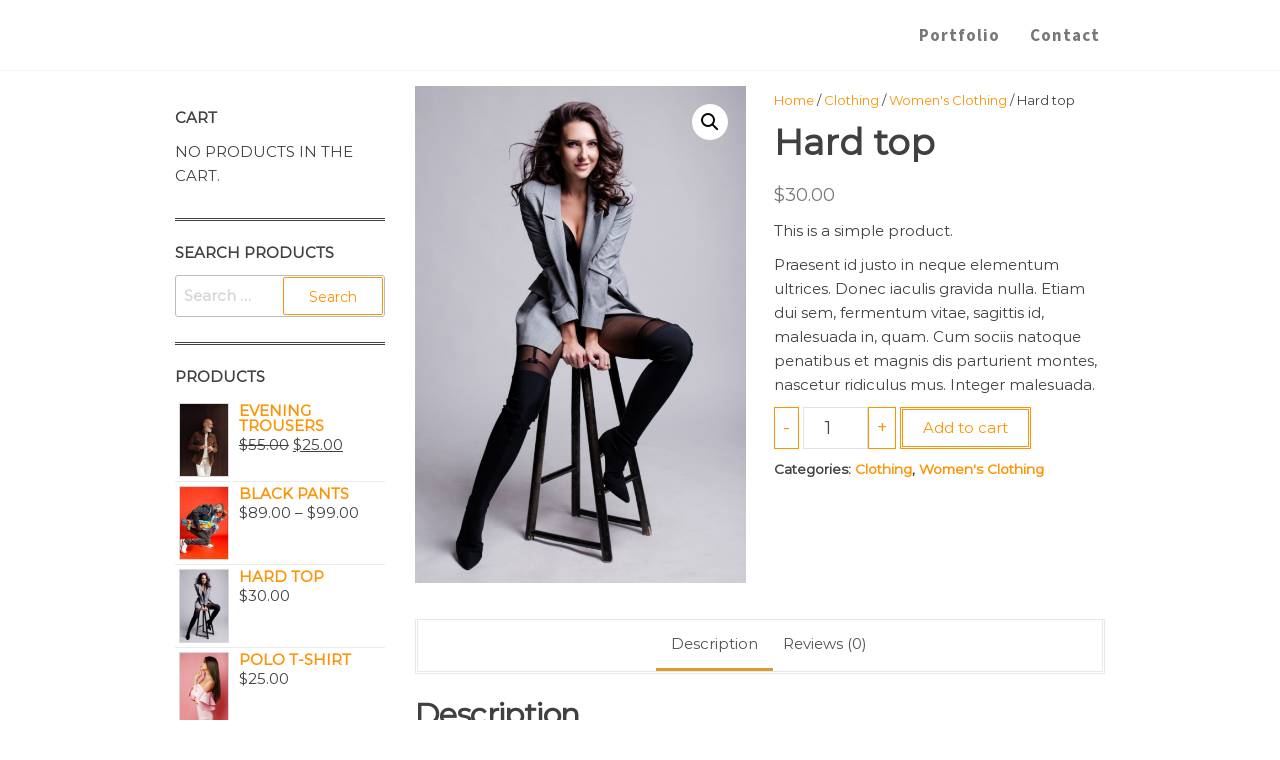

--- FILE ---
content_type: text/html; charset=UTF-8
request_url: https://www.kristogroup.com/product/hard-top/
body_size: 19344
content:
<!DOCTYPE html>
<html dir="ltr" lang="en-US"
	prefix="og: https://ogp.me/ns#" >
    <head>
        <meta charset="UTF-8">
        <meta name="viewport" content="width=device-width, initial-scale=1">
        <link rel="profile" href="http://gmpg.org/xfn/11">
        <title>Hard top - Kristo Group</title>

		<!-- All in One SEO 4.4.2 - aioseo.com -->
		<meta name="description" content="This is a simple product. Praesent id justo in neque elementum ultrices. Donec iaculis gravida nulla. Etiam dui sem, fermentum vitae, sagittis id, malesuada in, quam. Cum sociis natoque penatibus et magnis dis parturient montes, nascetur ridiculus mus. Integer malesuada." />
		<meta name="robots" content="max-image-preview:large" />
		<link rel="canonical" href="https://www.kristogroup.com/product/hard-top/" />
		<meta name="generator" content="All in One SEO (AIOSEO) 4.4.2" />
		<meta property="og:locale" content="en_US" />
		<meta property="og:site_name" content="Kristo Group - Television Broadcast Director / Camera Operator &amp; Mosart Operator" />
		<meta property="og:type" content="article" />
		<meta property="og:title" content="Hard top - Kristo Group" />
		<meta property="og:description" content="This is a simple product. Praesent id justo in neque elementum ultrices. Donec iaculis gravida nulla. Etiam dui sem, fermentum vitae, sagittis id, malesuada in, quam. Cum sociis natoque penatibus et magnis dis parturient montes, nascetur ridiculus mus. Integer malesuada." />
		<meta property="og:url" content="https://www.kristogroup.com/product/hard-top/" />
		<meta property="og:image" content="https://www.kristogroup.com/wp-content/uploads/2023/07/D0AF2718-D4AD-4474-A994-B26B7BC75D69.jpeg" />
		<meta property="og:image:secure_url" content="https://www.kristogroup.com/wp-content/uploads/2023/07/D0AF2718-D4AD-4474-A994-B26B7BC75D69.jpeg" />
		<meta property="og:image:width" content="828" />
		<meta property="og:image:height" content="1078" />
		<meta property="article:published_time" content="2019-04-18T11:08:43+00:00" />
		<meta property="article:modified_time" content="2025-05-23T17:43:39+00:00" />
		<meta property="article:publisher" content="https://www.facebook.com/KristoGroupAu" />
		<meta name="twitter:card" content="summary" />
		<meta name="twitter:title" content="Hard top - Kristo Group" />
		<meta name="twitter:description" content="This is a simple product. Praesent id justo in neque elementum ultrices. Donec iaculis gravida nulla. Etiam dui sem, fermentum vitae, sagittis id, malesuada in, quam. Cum sociis natoque penatibus et magnis dis parturient montes, nascetur ridiculus mus. Integer malesuada." />
		<meta name="twitter:image" content="https://www.kristogroup.com/wp-content/uploads/2023/07/D0AF2718-D4AD-4474-A994-B26B7BC75D69.jpeg" />
		<script type="application/ld+json" class="aioseo-schema">
			{"@context":"https:\/\/schema.org","@graph":[{"@type":"BreadcrumbList","@id":"https:\/\/www.kristogroup.com\/product\/hard-top\/#breadcrumblist","itemListElement":[{"@type":"ListItem","@id":"https:\/\/www.kristogroup.com\/#listItem","position":1,"item":{"@type":"WebPage","@id":"https:\/\/www.kristogroup.com\/","name":"Home","description":"Television Broadcast Director, Camera & Mosart Operator Based in Sydney, Australia. Over 10 years experience in television broadcast and a proven track record with local and international broadcasters.","url":"https:\/\/www.kristogroup.com\/"},"nextItem":"https:\/\/www.kristogroup.com\/product\/hard-top\/#listItem"},{"@type":"ListItem","@id":"https:\/\/www.kristogroup.com\/product\/hard-top\/#listItem","position":2,"item":{"@type":"WebPage","@id":"https:\/\/www.kristogroup.com\/product\/hard-top\/","name":"Hard top","description":"This is a simple product. Praesent id justo in neque elementum ultrices. Donec iaculis gravida nulla. Etiam dui sem, fermentum vitae, sagittis id, malesuada in, quam. Cum sociis natoque penatibus et magnis dis parturient montes, nascetur ridiculus mus. Integer malesuada.","url":"https:\/\/www.kristogroup.com\/product\/hard-top\/"},"previousItem":"https:\/\/www.kristogroup.com\/#listItem"}]},{"@type":"ItemPage","@id":"https:\/\/www.kristogroup.com\/product\/hard-top\/#itempage","url":"https:\/\/www.kristogroup.com\/product\/hard-top\/","name":"Hard top - Kristo Group","description":"This is a simple product. Praesent id justo in neque elementum ultrices. Donec iaculis gravida nulla. Etiam dui sem, fermentum vitae, sagittis id, malesuada in, quam. Cum sociis natoque penatibus et magnis dis parturient montes, nascetur ridiculus mus. Integer malesuada.","inLanguage":"en-US","isPartOf":{"@id":"https:\/\/www.kristogroup.com\/#website"},"breadcrumb":{"@id":"https:\/\/www.kristogroup.com\/product\/hard-top\/#breadcrumblist"},"author":{"@id":"https:\/\/www.kristogroup.com\/author\/kristogroup_g563a4\/#author"},"creator":{"@id":"https:\/\/www.kristogroup.com\/author\/kristogroup_g563a4\/#author"},"image":{"@type":"ImageObject","url":"https:\/\/www.kristogroup.com\/wp-content\/uploads\/2019\/04\/pexels-anastasiya-gepp-4382483.jpg","@id":"https:\/\/www.kristogroup.com\/#mainImage","width":1280,"height":1920},"primaryImageOfPage":{"@id":"https:\/\/www.kristogroup.com\/product\/hard-top\/#mainImage"},"datePublished":"2019-04-18T11:08:43+00:00","dateModified":"2025-05-23T17:43:39+00:00"},{"@type":"Organization","@id":"https:\/\/www.kristogroup.com\/#organization","name":"Kristo Group","url":"https:\/\/www.kristogroup.com\/","logo":{"@type":"ImageObject","url":"https:\/\/www.kristogroup.com\/wp-content\/uploads\/2023\/07\/D0AF2718-D4AD-4474-A994-B26B7BC75D69.jpeg","@id":"https:\/\/www.kristogroup.com\/#organizationLogo","width":828,"height":1078},"image":{"@id":"https:\/\/www.kristogroup.com\/#organizationLogo"},"sameAs":["https:\/\/www.facebook.com\/KristoGroupAu","https:\/\/www.instagram.com\/KristoGroup_AU","https:\/\/linkedin.com\/in\/andrew-kristo-7a15598a"]},{"@type":"Person","@id":"https:\/\/www.kristogroup.com\/author\/kristogroup_g563a4\/#author","url":"https:\/\/www.kristogroup.com\/author\/kristogroup_g563a4\/","name":"kristogroup_g563a4","image":{"@type":"ImageObject","@id":"https:\/\/www.kristogroup.com\/product\/hard-top\/#authorImage","url":"https:\/\/secure.gravatar.com\/avatar\/11d84329848197a9e213ed0455ce958ff8fbffa2bb56295e59024c2afe38b04f?s=96&d=mm&r=g","width":96,"height":96,"caption":"kristogroup_g563a4"}},{"@type":"WebSite","@id":"https:\/\/www.kristogroup.com\/#website","url":"https:\/\/www.kristogroup.com\/","name":"Kristo Group","description":"Television Broadcast Director \/ Camera Operator & Mosart Operator","inLanguage":"en-US","publisher":{"@id":"https:\/\/www.kristogroup.com\/#organization"}}]}
		</script>
		<!-- All in One SEO -->

<link rel="alternate" type="application/rss+xml" title="Kristo Group &raquo; Feed" href="https://www.kristogroup.com/feed/" />
<link rel="alternate" type="application/rss+xml" title="Kristo Group &raquo; Comments Feed" href="https://www.kristogroup.com/comments/feed/" />
<link rel="alternate" type="application/rss+xml" title="Kristo Group &raquo; Hard top Comments Feed" href="https://www.kristogroup.com/product/hard-top/feed/" />
<link rel="alternate" title="oEmbed (JSON)" type="application/json+oembed" href="https://www.kristogroup.com/wp-json/oembed/1.0/embed?url=https%3A%2F%2Fwww.kristogroup.com%2Fproduct%2Fhard-top%2F" />
<link rel="alternate" title="oEmbed (XML)" type="text/xml+oembed" href="https://www.kristogroup.com/wp-json/oembed/1.0/embed?url=https%3A%2F%2Fwww.kristogroup.com%2Fproduct%2Fhard-top%2F&#038;format=xml" />
		<!-- This site uses the Google Analytics by MonsterInsights plugin v7.18.0 - Using Analytics tracking - https://www.monsterinsights.com/ -->
							<script src="//www.googletagmanager.com/gtag/js?id=UA-41757356-1"  type="text/javascript" data-cfasync="false" async></script>
			<script type="text/javascript" data-cfasync="false">
				var mi_version = '7.18.0';
				var mi_track_user = true;
				var mi_no_track_reason = '';
				
								var disableStr = 'ga-disable-UA-41757356-1';

				/* Function to detect opted out users */
				function __gtagTrackerIsOptedOut() {
					return document.cookie.indexOf( disableStr + '=true' ) > - 1;
				}

				/* Disable tracking if the opt-out cookie exists. */
				if ( __gtagTrackerIsOptedOut() ) {
					window[disableStr] = true;
				}

				/* Opt-out function */
				function __gtagTrackerOptout() {
					document.cookie = disableStr + '=true; expires=Thu, 31 Dec 2099 23:59:59 UTC; path=/';
					window[disableStr] = true;
				}

				if ( 'undefined' === typeof gaOptout ) {
					function gaOptout() {
						__gtagTrackerOptout();
					}
				}
								window.dataLayer = window.dataLayer || [];
				if ( mi_track_user ) {
					function __gtagTracker() {dataLayer.push( arguments );}
					__gtagTracker( 'js', new Date() );
					__gtagTracker( 'set', {
						'developer_id.dZGIzZG' : true,
						                    });
					__gtagTracker( 'config', 'UA-41757356-1', {
						forceSSL:true,link_attribution:true,					} );
										window.gtag = __gtagTracker;										(
						function () {
							/* https://developers.google.com/analytics/devguides/collection/analyticsjs/ */
							/* ga and __gaTracker compatibility shim. */
							var noopfn = function () {
								return null;
							};
							var newtracker = function () {
								return new Tracker();
							};
							var Tracker = function () {
								return null;
							};
							var p = Tracker.prototype;
							p.get = noopfn;
							p.set = noopfn;
							p.send = function (){
								var args = Array.prototype.slice.call(arguments);
								args.unshift( 'send' );
								__gaTracker.apply(null, args);
							};
							var __gaTracker = function () {
								var len = arguments.length;
								if ( len === 0 ) {
									return;
								}
								var f = arguments[len - 1];
								if ( typeof f !== 'object' || f === null || typeof f.hitCallback !== 'function' ) {
									if ( 'send' === arguments[0] ) {
										var hitConverted, hitObject = false, action;
										if ( 'event' === arguments[1] ) {
											if ( 'undefined' !== typeof arguments[3] ) {
												hitObject = {
													'eventAction': arguments[3],
													'eventCategory': arguments[2],
													'eventLabel': arguments[4],
													'value': arguments[5] ? arguments[5] : 1,
												}
											}
										}
										if ( 'pageview' === arguments[1] ) {
											if ( 'undefined' !== typeof arguments[2] ) {
												hitObject = {
													'eventAction': 'page_view',
													'page_path' : arguments[2],
												}
											}
										}
										if ( typeof arguments[2] === 'object' ) {
											hitObject = arguments[2];
										}
										if ( typeof arguments[5] === 'object' ) {
											Object.assign( hitObject, arguments[5] );
										}
										if ( 'undefined' !== typeof arguments[1].hitType ) {
											hitObject = arguments[1];
											if ( 'pageview' === hitObject.hitType ) {
												hitObject.eventAction = 'page_view';
											}
										}
										if ( hitObject ) {
											action = 'timing' === arguments[1].hitType ? 'timing_complete' : hitObject.eventAction;
											hitConverted = mapArgs( hitObject );
											__gtagTracker( 'event', action, hitConverted );
										}
									}
									return;
								}

								function mapArgs( args ) {
									var arg, hit = {};
									var gaMap = {
										'eventCategory': 'event_category',
										'eventAction': 'event_action',
										'eventLabel': 'event_label',
										'eventValue': 'event_value',
										'nonInteraction': 'non_interaction',
										'timingCategory': 'event_category',
										'timingVar': 'name',
										'timingValue': 'value',
										'timingLabel': 'event_label',
										'page' : 'page_path',
										'location' : 'page_location',
										'title' : 'page_title',
									};
									for ( arg in args ) {
										if ( args.hasOwnProperty(arg) && gaMap.hasOwnProperty(arg) ) {
											hit[gaMap[arg]] = args[arg];
										} else {
											hit[arg] = args[arg];
										}
									}
									return hit;
								}

								try {
									f.hitCallback();
								} catch ( ex ) {
								}
							};
							__gaTracker.create = newtracker;
							__gaTracker.getByName = newtracker;
							__gaTracker.getAll = function () {
								return [];
							};
							__gaTracker.remove = noopfn;
							__gaTracker.loaded = true;
							window['__gaTracker'] = __gaTracker;
						}
					)();
									} else {
										console.log( "" );
					( function () {
							function __gtagTracker() {
								return null;
							}
							window['__gtagTracker'] = __gtagTracker;
							window['gtag'] = __gtagTracker;
					} )();
									}
			</script>
				<!-- / Google Analytics by MonsterInsights -->
		<style id='wp-img-auto-sizes-contain-inline-css' type='text/css'>
img:is([sizes=auto i],[sizes^="auto," i]){contain-intrinsic-size:3000px 1500px}
/*# sourceURL=wp-img-auto-sizes-contain-inline-css */
</style>
<style id='wp-emoji-styles-inline-css' type='text/css'>

	img.wp-smiley, img.emoji {
		display: inline !important;
		border: none !important;
		box-shadow: none !important;
		height: 1em !important;
		width: 1em !important;
		margin: 0 0.07em !important;
		vertical-align: -0.1em !important;
		background: none !important;
		padding: 0 !important;
	}
/*# sourceURL=wp-emoji-styles-inline-css */
</style>
<link rel='stylesheet' id='wp-block-library-css' href='https://www.kristogroup.com/wp-includes/css/dist/block-library/style.min.css?ver=6.9' type='text/css' media='all' />
<link rel='stylesheet' id='wc-blocks-style-css' href='https://www.kristogroup.com/wp-content/plugins/woocommerce/assets/client/blocks/wc-blocks.css?ver=wc-10.4.3' type='text/css' media='all' />
<style id='global-styles-inline-css' type='text/css'>
:root{--wp--preset--aspect-ratio--square: 1;--wp--preset--aspect-ratio--4-3: 4/3;--wp--preset--aspect-ratio--3-4: 3/4;--wp--preset--aspect-ratio--3-2: 3/2;--wp--preset--aspect-ratio--2-3: 2/3;--wp--preset--aspect-ratio--16-9: 16/9;--wp--preset--aspect-ratio--9-16: 9/16;--wp--preset--color--black: #000000;--wp--preset--color--cyan-bluish-gray: #abb8c3;--wp--preset--color--white: #ffffff;--wp--preset--color--pale-pink: #f78da7;--wp--preset--color--vivid-red: #cf2e2e;--wp--preset--color--luminous-vivid-orange: #ff6900;--wp--preset--color--luminous-vivid-amber: #fcb900;--wp--preset--color--light-green-cyan: #7bdcb5;--wp--preset--color--vivid-green-cyan: #00d084;--wp--preset--color--pale-cyan-blue: #8ed1fc;--wp--preset--color--vivid-cyan-blue: #0693e3;--wp--preset--color--vivid-purple: #9b51e0;--wp--preset--gradient--vivid-cyan-blue-to-vivid-purple: linear-gradient(135deg,rgb(6,147,227) 0%,rgb(155,81,224) 100%);--wp--preset--gradient--light-green-cyan-to-vivid-green-cyan: linear-gradient(135deg,rgb(122,220,180) 0%,rgb(0,208,130) 100%);--wp--preset--gradient--luminous-vivid-amber-to-luminous-vivid-orange: linear-gradient(135deg,rgb(252,185,0) 0%,rgb(255,105,0) 100%);--wp--preset--gradient--luminous-vivid-orange-to-vivid-red: linear-gradient(135deg,rgb(255,105,0) 0%,rgb(207,46,46) 100%);--wp--preset--gradient--very-light-gray-to-cyan-bluish-gray: linear-gradient(135deg,rgb(238,238,238) 0%,rgb(169,184,195) 100%);--wp--preset--gradient--cool-to-warm-spectrum: linear-gradient(135deg,rgb(74,234,220) 0%,rgb(151,120,209) 20%,rgb(207,42,186) 40%,rgb(238,44,130) 60%,rgb(251,105,98) 80%,rgb(254,248,76) 100%);--wp--preset--gradient--blush-light-purple: linear-gradient(135deg,rgb(255,206,236) 0%,rgb(152,150,240) 100%);--wp--preset--gradient--blush-bordeaux: linear-gradient(135deg,rgb(254,205,165) 0%,rgb(254,45,45) 50%,rgb(107,0,62) 100%);--wp--preset--gradient--luminous-dusk: linear-gradient(135deg,rgb(255,203,112) 0%,rgb(199,81,192) 50%,rgb(65,88,208) 100%);--wp--preset--gradient--pale-ocean: linear-gradient(135deg,rgb(255,245,203) 0%,rgb(182,227,212) 50%,rgb(51,167,181) 100%);--wp--preset--gradient--electric-grass: linear-gradient(135deg,rgb(202,248,128) 0%,rgb(113,206,126) 100%);--wp--preset--gradient--midnight: linear-gradient(135deg,rgb(2,3,129) 0%,rgb(40,116,252) 100%);--wp--preset--font-size--small: 13px;--wp--preset--font-size--medium: 20px;--wp--preset--font-size--large: 36px;--wp--preset--font-size--x-large: 42px;--wp--preset--spacing--20: 0.44rem;--wp--preset--spacing--30: 0.67rem;--wp--preset--spacing--40: 1rem;--wp--preset--spacing--50: 1.5rem;--wp--preset--spacing--60: 2.25rem;--wp--preset--spacing--70: 3.38rem;--wp--preset--spacing--80: 5.06rem;--wp--preset--shadow--natural: 6px 6px 9px rgba(0, 0, 0, 0.2);--wp--preset--shadow--deep: 12px 12px 50px rgba(0, 0, 0, 0.4);--wp--preset--shadow--sharp: 6px 6px 0px rgba(0, 0, 0, 0.2);--wp--preset--shadow--outlined: 6px 6px 0px -3px rgb(255, 255, 255), 6px 6px rgb(0, 0, 0);--wp--preset--shadow--crisp: 6px 6px 0px rgb(0, 0, 0);}:where(.is-layout-flex){gap: 0.5em;}:where(.is-layout-grid){gap: 0.5em;}body .is-layout-flex{display: flex;}.is-layout-flex{flex-wrap: wrap;align-items: center;}.is-layout-flex > :is(*, div){margin: 0;}body .is-layout-grid{display: grid;}.is-layout-grid > :is(*, div){margin: 0;}:where(.wp-block-columns.is-layout-flex){gap: 2em;}:where(.wp-block-columns.is-layout-grid){gap: 2em;}:where(.wp-block-post-template.is-layout-flex){gap: 1.25em;}:where(.wp-block-post-template.is-layout-grid){gap: 1.25em;}.has-black-color{color: var(--wp--preset--color--black) !important;}.has-cyan-bluish-gray-color{color: var(--wp--preset--color--cyan-bluish-gray) !important;}.has-white-color{color: var(--wp--preset--color--white) !important;}.has-pale-pink-color{color: var(--wp--preset--color--pale-pink) !important;}.has-vivid-red-color{color: var(--wp--preset--color--vivid-red) !important;}.has-luminous-vivid-orange-color{color: var(--wp--preset--color--luminous-vivid-orange) !important;}.has-luminous-vivid-amber-color{color: var(--wp--preset--color--luminous-vivid-amber) !important;}.has-light-green-cyan-color{color: var(--wp--preset--color--light-green-cyan) !important;}.has-vivid-green-cyan-color{color: var(--wp--preset--color--vivid-green-cyan) !important;}.has-pale-cyan-blue-color{color: var(--wp--preset--color--pale-cyan-blue) !important;}.has-vivid-cyan-blue-color{color: var(--wp--preset--color--vivid-cyan-blue) !important;}.has-vivid-purple-color{color: var(--wp--preset--color--vivid-purple) !important;}.has-black-background-color{background-color: var(--wp--preset--color--black) !important;}.has-cyan-bluish-gray-background-color{background-color: var(--wp--preset--color--cyan-bluish-gray) !important;}.has-white-background-color{background-color: var(--wp--preset--color--white) !important;}.has-pale-pink-background-color{background-color: var(--wp--preset--color--pale-pink) !important;}.has-vivid-red-background-color{background-color: var(--wp--preset--color--vivid-red) !important;}.has-luminous-vivid-orange-background-color{background-color: var(--wp--preset--color--luminous-vivid-orange) !important;}.has-luminous-vivid-amber-background-color{background-color: var(--wp--preset--color--luminous-vivid-amber) !important;}.has-light-green-cyan-background-color{background-color: var(--wp--preset--color--light-green-cyan) !important;}.has-vivid-green-cyan-background-color{background-color: var(--wp--preset--color--vivid-green-cyan) !important;}.has-pale-cyan-blue-background-color{background-color: var(--wp--preset--color--pale-cyan-blue) !important;}.has-vivid-cyan-blue-background-color{background-color: var(--wp--preset--color--vivid-cyan-blue) !important;}.has-vivid-purple-background-color{background-color: var(--wp--preset--color--vivid-purple) !important;}.has-black-border-color{border-color: var(--wp--preset--color--black) !important;}.has-cyan-bluish-gray-border-color{border-color: var(--wp--preset--color--cyan-bluish-gray) !important;}.has-white-border-color{border-color: var(--wp--preset--color--white) !important;}.has-pale-pink-border-color{border-color: var(--wp--preset--color--pale-pink) !important;}.has-vivid-red-border-color{border-color: var(--wp--preset--color--vivid-red) !important;}.has-luminous-vivid-orange-border-color{border-color: var(--wp--preset--color--luminous-vivid-orange) !important;}.has-luminous-vivid-amber-border-color{border-color: var(--wp--preset--color--luminous-vivid-amber) !important;}.has-light-green-cyan-border-color{border-color: var(--wp--preset--color--light-green-cyan) !important;}.has-vivid-green-cyan-border-color{border-color: var(--wp--preset--color--vivid-green-cyan) !important;}.has-pale-cyan-blue-border-color{border-color: var(--wp--preset--color--pale-cyan-blue) !important;}.has-vivid-cyan-blue-border-color{border-color: var(--wp--preset--color--vivid-cyan-blue) !important;}.has-vivid-purple-border-color{border-color: var(--wp--preset--color--vivid-purple) !important;}.has-vivid-cyan-blue-to-vivid-purple-gradient-background{background: var(--wp--preset--gradient--vivid-cyan-blue-to-vivid-purple) !important;}.has-light-green-cyan-to-vivid-green-cyan-gradient-background{background: var(--wp--preset--gradient--light-green-cyan-to-vivid-green-cyan) !important;}.has-luminous-vivid-amber-to-luminous-vivid-orange-gradient-background{background: var(--wp--preset--gradient--luminous-vivid-amber-to-luminous-vivid-orange) !important;}.has-luminous-vivid-orange-to-vivid-red-gradient-background{background: var(--wp--preset--gradient--luminous-vivid-orange-to-vivid-red) !important;}.has-very-light-gray-to-cyan-bluish-gray-gradient-background{background: var(--wp--preset--gradient--very-light-gray-to-cyan-bluish-gray) !important;}.has-cool-to-warm-spectrum-gradient-background{background: var(--wp--preset--gradient--cool-to-warm-spectrum) !important;}.has-blush-light-purple-gradient-background{background: var(--wp--preset--gradient--blush-light-purple) !important;}.has-blush-bordeaux-gradient-background{background: var(--wp--preset--gradient--blush-bordeaux) !important;}.has-luminous-dusk-gradient-background{background: var(--wp--preset--gradient--luminous-dusk) !important;}.has-pale-ocean-gradient-background{background: var(--wp--preset--gradient--pale-ocean) !important;}.has-electric-grass-gradient-background{background: var(--wp--preset--gradient--electric-grass) !important;}.has-midnight-gradient-background{background: var(--wp--preset--gradient--midnight) !important;}.has-small-font-size{font-size: var(--wp--preset--font-size--small) !important;}.has-medium-font-size{font-size: var(--wp--preset--font-size--medium) !important;}.has-large-font-size{font-size: var(--wp--preset--font-size--large) !important;}.has-x-large-font-size{font-size: var(--wp--preset--font-size--x-large) !important;}
/*# sourceURL=global-styles-inline-css */
</style>

<style id='classic-theme-styles-inline-css' type='text/css'>
/*! This file is auto-generated */
.wp-block-button__link{color:#fff;background-color:#32373c;border-radius:9999px;box-shadow:none;text-decoration:none;padding:calc(.667em + 2px) calc(1.333em + 2px);font-size:1.125em}.wp-block-file__button{background:#32373c;color:#fff;text-decoration:none}
/*# sourceURL=/wp-includes/css/classic-themes.min.css */
</style>
<link rel='stylesheet' id='envo-extra-css' href='https://www.kristogroup.com/wp-content/plugins/envo-extra/css/style.css?ver=1.7.1' type='text/css' media='all' />
<link rel='stylesheet' id='photoswipe-css' href='https://www.kristogroup.com/wp-content/plugins/woocommerce/assets/css/photoswipe/photoswipe.min.css?ver=10.4.3' type='text/css' media='all' />
<link rel='stylesheet' id='photoswipe-default-skin-css' href='https://www.kristogroup.com/wp-content/plugins/woocommerce/assets/css/photoswipe/default-skin/default-skin.min.css?ver=10.4.3' type='text/css' media='all' />
<link rel='stylesheet' id='woocommerce-layout-css' href='https://www.kristogroup.com/wp-content/plugins/woocommerce/assets/css/woocommerce-layout.css?ver=10.4.3' type='text/css' media='all' />
<link rel='stylesheet' id='woocommerce-smallscreen-css' href='https://www.kristogroup.com/wp-content/plugins/woocommerce/assets/css/woocommerce-smallscreen.css?ver=10.4.3' type='text/css' media='only screen and (max-width: 768px)' />
<link rel='stylesheet' id='woocommerce-general-css' href='https://www.kristogroup.com/wp-content/plugins/woocommerce/assets/css/woocommerce.css?ver=10.4.3' type='text/css' media='all' />
<style id='woocommerce-inline-inline-css' type='text/css'>
.woocommerce form .form-row .required { visibility: hidden; }
@media only screen and (min-width: 992px) {.woocommerce #content div.product div.summary, .woocommerce div.product div.summary, .woocommerce-page #content div.product div.summary, .woocommerce-page div.product div.summary{width: 52%; padding-left: 4%;}}@media only screen and (max-width: 991px) {.woocommerce #content div.product div.summary, .woocommerce div.product div.summary, .woocommerce-page #content div.product div.summary, .woocommerce-page div.product div.summary{width: 52%; padding-left: 4%;}}@media only screen and (max-width: 767px) {.woocommerce #content div.product div.summary, .woocommerce div.product div.summary, .woocommerce-page #content div.product div.summary, .woocommerce-page div.product div.summary{width: 100%; padding-left: 4%;}}
/*# sourceURL=woocommerce-inline-inline-css */
</style>
<link rel='stylesheet' id='bootstrap-css' href='https://www.kristogroup.com/wp-content/themes/enwoo/css/bootstrap.css?ver=3.3.7' type='text/css' media='all' />
<link rel='stylesheet' id='mmenu-light-css' href='https://www.kristogroup.com/wp-content/themes/enwoo/css/mmenu-light.min.css?ver=1.3.3' type='text/css' media='all' />
<link rel='stylesheet' id='enwoo-stylesheet-css' href='https://www.kristogroup.com/wp-content/themes/enwoo/style.css?ver=1.3.3' type='text/css' media='all' />
<link rel='stylesheet' id='enwoo-woo-stylesheet-css' href='https://www.kristogroup.com/wp-content/themes/enwoo/css/woocommerce.css?ver=1.3.3' type='text/css' media='all' />
<link rel='stylesheet' id='line-awesome-css' href='https://www.kristogroup.com/wp-content/themes/enwoo/css/line-awesome.min.css?ver=1.3.0' type='text/css' media='all' />
<script type="text/javascript" id="monsterinsights-frontend-script-js-extra">
/* <![CDATA[ */
var monsterinsights_frontend = {"js_events_tracking":"true","download_extensions":"doc,pdf,ppt,zip,xls,docx,pptx,xlsx","inbound_paths":"[{\"path\":\"\\/go\\/\",\"label\":\"affiliate\"},{\"path\":\"\\/recommend\\/\",\"label\":\"affiliate\"}]","home_url":"https://www.kristogroup.com","hash_tracking":"false","ua":"UA-41757356-1"};
//# sourceURL=monsterinsights-frontend-script-js-extra
/* ]]> */
</script>
<script type="text/javascript" src="https://www.kristogroup.com/wp-content/plugins/google-analytics-for-wordpress/assets/js/frontend-gtag.min.js?ver=7.18.0" id="monsterinsights-frontend-script-js"></script>
<script type="text/javascript" src="https://www.kristogroup.com/wp-includes/js/jquery/jquery.min.js?ver=3.7.1" id="jquery-core-js"></script>
<script type="text/javascript" src="https://www.kristogroup.com/wp-includes/js/jquery/jquery-migrate.min.js?ver=3.4.1" id="jquery-migrate-js"></script>
<script type="text/javascript" src="https://www.kristogroup.com/wp-content/plugins/woocommerce/assets/js/jquery-blockui/jquery.blockUI.min.js?ver=2.7.0-wc.10.4.3" id="wc-jquery-blockui-js" defer="defer" data-wp-strategy="defer"></script>
<script type="text/javascript" id="wc-add-to-cart-js-extra">
/* <![CDATA[ */
var wc_add_to_cart_params = {"ajax_url":"/wp-admin/admin-ajax.php","wc_ajax_url":"/?wc-ajax=%%endpoint%%","i18n_view_cart":"View cart","cart_url":"https://www.kristogroup.com/cart-2/","is_cart":"","cart_redirect_after_add":"no"};
//# sourceURL=wc-add-to-cart-js-extra
/* ]]> */
</script>
<script type="text/javascript" src="https://www.kristogroup.com/wp-content/plugins/woocommerce/assets/js/frontend/add-to-cart.min.js?ver=10.4.3" id="wc-add-to-cart-js" defer="defer" data-wp-strategy="defer"></script>
<script type="text/javascript" src="https://www.kristogroup.com/wp-content/plugins/woocommerce/assets/js/zoom/jquery.zoom.min.js?ver=1.7.21-wc.10.4.3" id="wc-zoom-js" defer="defer" data-wp-strategy="defer"></script>
<script type="text/javascript" src="https://www.kristogroup.com/wp-content/plugins/woocommerce/assets/js/flexslider/jquery.flexslider.min.js?ver=2.7.2-wc.10.4.3" id="wc-flexslider-js" defer="defer" data-wp-strategy="defer"></script>
<script type="text/javascript" src="https://www.kristogroup.com/wp-content/plugins/woocommerce/assets/js/photoswipe/photoswipe.min.js?ver=4.1.1-wc.10.4.3" id="wc-photoswipe-js" defer="defer" data-wp-strategy="defer"></script>
<script type="text/javascript" src="https://www.kristogroup.com/wp-content/plugins/woocommerce/assets/js/photoswipe/photoswipe-ui-default.min.js?ver=4.1.1-wc.10.4.3" id="wc-photoswipe-ui-default-js" defer="defer" data-wp-strategy="defer"></script>
<script type="text/javascript" id="wc-single-product-js-extra">
/* <![CDATA[ */
var wc_single_product_params = {"i18n_required_rating_text":"Please select a rating","i18n_rating_options":["1 of 5 stars","2 of 5 stars","3 of 5 stars","4 of 5 stars","5 of 5 stars"],"i18n_product_gallery_trigger_text":"View full-screen image gallery","review_rating_required":"yes","flexslider":{"rtl":false,"animation":"slide","smoothHeight":true,"directionNav":false,"controlNav":"thumbnails","slideshow":false,"animationSpeed":500,"animationLoop":false,"allowOneSlide":false},"zoom_enabled":"1","zoom_options":[],"photoswipe_enabled":"1","photoswipe_options":{"shareEl":false,"closeOnScroll":false,"history":false,"hideAnimationDuration":0,"showAnimationDuration":0},"flexslider_enabled":"1"};
//# sourceURL=wc-single-product-js-extra
/* ]]> */
</script>
<script type="text/javascript" src="https://www.kristogroup.com/wp-content/plugins/woocommerce/assets/js/frontend/single-product.min.js?ver=10.4.3" id="wc-single-product-js" defer="defer" data-wp-strategy="defer"></script>
<script type="text/javascript" src="https://www.kristogroup.com/wp-content/plugins/woocommerce/assets/js/js-cookie/js.cookie.min.js?ver=2.1.4-wc.10.4.3" id="wc-js-cookie-js" defer="defer" data-wp-strategy="defer"></script>
<script type="text/javascript" id="woocommerce-js-extra">
/* <![CDATA[ */
var woocommerce_params = {"ajax_url":"/wp-admin/admin-ajax.php","wc_ajax_url":"/?wc-ajax=%%endpoint%%","i18n_password_show":"Show password","i18n_password_hide":"Hide password"};
//# sourceURL=woocommerce-js-extra
/* ]]> */
</script>
<script type="text/javascript" src="https://www.kristogroup.com/wp-content/plugins/woocommerce/assets/js/frontend/woocommerce.min.js?ver=10.4.3" id="woocommerce-js" defer="defer" data-wp-strategy="defer"></script>
<link rel="https://api.w.org/" href="https://www.kristogroup.com/wp-json/" /><link rel="alternate" title="JSON" type="application/json" href="https://www.kristogroup.com/wp-json/wp/v2/product/650" /><link rel="EditURI" type="application/rsd+xml" title="RSD" href="https://www.kristogroup.com/xmlrpc.php?rsd" />
<meta name="generator" content="WordPress 6.9" />
<meta name="generator" content="WooCommerce 10.4.3" />
<link rel='shortlink' href='https://www.kristogroup.com/?p=650' />
<!-- Google tag (gtag.js) -->
<script async src="https://www.googletagmanager.com/gtag/js?id=G-MXPJ86ELEV"></script>
<script>
  window.dataLayer = window.dataLayer || [];
  function gtag(){dataLayer.push(arguments);}
  gtag('js', new Date());

  gtag('config', 'G-MXPJ86ELEV');
</script>	<noscript><style>.woocommerce-product-gallery{ opacity: 1 !important; }</style></noscript>
	<meta name="generator" content="Elementor 3.20.3; features: e_optimized_assets_loading, e_optimized_css_loading, additional_custom_breakpoints, block_editor_assets_optimize, e_image_loading_optimization; settings: css_print_method-external, google_font-enabled, font_display-auto">
            <style type="text/css" id="enwoo-header-css">
            	
                                .site-title,
                    .site-description {
                        position: absolute;
                        clip: rect(1px, 1px, 1px, 1px);
                    }
            	
            </style>
            <link rel="icon" href="https://www.kristogroup.com/wp-content/uploads/2023/03/elementor/thumbs/Kristo-Group-Logo_White-e1678773137428-150x77.png" sizes="32x32" />
<link rel="icon" href="https://www.kristogroup.com/wp-content/uploads/2023/03/elementor/thumbs/Kristo-Group-Logo_White-e1678773137428-150x77.png" sizes="192x192" />
<link rel="apple-touch-icon" href="https://www.kristogroup.com/wp-content/uploads/2023/03/elementor/thumbs/Kristo-Group-Logo_White-e1678773137428-150x77.png" />
<meta name="msapplication-TileImage" content="https://www.kristogroup.com/wp-content/uploads/2023/03/elementor/thumbs/Kristo-Group-Logo_White-e1678773137428-150x77.png" />
<style id="kirki-inline-styles">@media (min-width: 1430px){.top-bar-section .container{width:custom%;}.site-header .container{width:custom%;}.main-menu .container{width:custom%;}#site-content.container{width:custom%;}#content-footer-section .container{width:custom%;}.footer-credits .container{width:custom%;}}@media (min-width: 990px){.top-bar-section .container{width:960px;}.site-header .container{width:960px;}.main-menu .container{width:960px;}#site-content.container{width:960px;}#content-footer-section .container{width:960px;}.footer-credits .container{width:960px;}}.top-bar-section{font-size:12px;font-weight:400;letter-spacing:0px;word-spacing:0px;line-height:1.5;text-transform:none;text-decoration:none;padding-top:5px;padding-right:0px;padding-bottom:5px;padding-left:0px;}.site-header{padding-top:10px;padding-bottom:10px;}.site-branding-logo{padding-top:0px;padding-right:0px;padding-bottom:0px;padding-left:0px;}.site-branding-text{padding-top:0px;padding-right:0px;padding-bottom:0px;padding-left:0px;}.site-heading{min-width:10%;}.site-branding-text h1.site-title a:hover, .site-branding-text .site-title a:hover, .site-branding-text h1.site-title, .site-branding-text .site-title, .site-branding-text h1.site-title a, .site-branding-text .site-title a{font-weight:700;letter-spacing:0px;word-spacing:0px;text-transform:none;text-decoration:none;margin-top:5px;margin-bottom:5px;}p.site-description{font-weight:400;letter-spacing:0px;word-spacing:0px;text-transform:none;text-decoration:none;margin-top:5px;margin-bottom:5px;}#site-navigation, #site-navigation .navbar-nav > li > a, #site-navigation .dropdown-menu > li > a{font-family:Source Sans Pro;font-size:17px;font-weight:700;letter-spacing:1px;}#site-navigation, #site-navigation .dropdown-menu, #site-navigation.shrink, .header-cart-block .header-cart-inner ul.site-header-cart, .center-cart-middle, .main-menu, #second-site-navigation{background-color:#ffffff;}#site-navigation .navbar-nav > li.active > a, #site-navigation .dropdown-menu > .active.current-menu-item > a, .dropdown-menu > .active > a, .home-icon.front_page_on i, .navbar-default .navbar-nav > .open > a{color:#ffffff;}#site-navigation .navbar-nav > li.active > a, #site-navigation .dropdown-menu > .active.current-menu-item > a, .dropdown-menu > .active > a, li.home-icon.front_page_on, li.home-icon.front_page_on:before{background-color:#ff9200;}.navbar-nav li:hover .dropdown-menu{border-style:solid;border-top-width:1px;border-bottom-width:1px;border-top-left-radius:0px;border-top-right-radius:0px;border-bottom-left-radius:0px;border-bottom-right-radius:0px;border-color:#f6f6f6;}.menu-item .menu-description, .mobile-cart .amount-cart, .mobile-cart .cart-contents span.count{color:#ffffff;background-color:#ff9200;}.menu-item .menu-description:after{border-top-color:#ff9200;}.mobile-cart .amount-cart:before{border-right-color:#ff9200;}.menu-button a.open-panel span{background-color:#ff9200;}.navbar-nav.envo-categories-menu{display:block;}.envo-categories-menu, .navbar-nav > li > a.envo-categories-menu-first, .envo-categories-menu > li > a, .envo-categories-menu .dropdown-menu > li > a{font-size:15px;font-weight:400;letter-spacing:0px;word-spacing:0px;text-transform:uppercase;text-decoration:none;}#theme-menu-second .navbar-nav > li > a{font-size:14px;font-weight:400;letter-spacing:0px;word-spacing:0px;text-transform:none;text-decoration:none;background-color:!important;}#theme-menu-second .navbar-nav > li > a:hover{color:!important;background-color:!important;}#theme-menu-second .navbar-nav > li.active > a{color:!important;background-color:!important;}.footer-credits-text{font-size:12;font-weight:400;padding-top:20px;padding-right:0px;padding-bottom:20px;padding-left:0px;}#content-footer-section .widget{font-size:15px;font-weight:400;letter-spacing:0px;word-spacing:0px;line-height:1.6;text-align:none;text-transform:none;border-style:none;padding-top:0px;padding-right:0px;padding-bottom:0px;padding-left:0px;}#content-footer-section .widget-title h3{font-size:18px;font-weight:400;letter-spacing:0px;word-spacing:0px;line-height:1.6;text-align:none;text-transform:none;}#content-footer-section{border-style:none;padding-top:0px;padding-right:0px;padding-bottom:0px;padding-left:0px;}body, nav.navigation.post-navigation a, .nav-subtitle{font-family:Montserrat;}a, .author-meta a, .tags-links a, .cat-links a, nav.navigation.pagination .nav-links a, .comments-meta a{color:#ff9200;}.widget-title:before, nav.navigation.pagination .current:before{background-color:#ff9200;}nav.navigation.pagination .current:before{border-color:#ff9200;}a:active, a:hover, a:focus, .tags-links a:hover, .cat-links a:hover, .comments-meta a:hover{color:#bb6a00;}.read-more-button a, #searchsubmit, .btn-default, input[type="submit"], input#submit, input#submit:hover, button, a.comment-reply-link, .btn-default:hover, input[type="submit"]:hover, button:hover, a.comment-reply-link:hover{color:#ff9200;border-color:#ff9200;}.single-post .posted-date{display:inline-block;}.single-post .comments-meta{display:inline-block;}.single-post .author-meta{display:inline-block;}h1.single-title{letter-spacing:0px;text-align:none;text-transform:none;}.single article .post, .page article .page, .single article .posted-date, .single .cat-links span, .single .tags-links span{font-size:15px;}.single-post-content{border-style:none;padding-top:0px;padding-right:0px;padding-bottom:0px;padding-left:0px;}.news-item .posted-date{display:inline-block;}.news-item .comments-meta{display:none;}.news-item .author-meta{display:none;}.archive-item h2.entry-title a, .archive-item h2.entry-title{letter-spacing:0px;word-spacing:0px;text-transform:none;}.archive-item .article-meta, .archive-item .posted-date, .archive-item .author-meta, .archive-item .comments-meta{letter-spacing:0px;word-spacing:0px;text-align:none;text-transform:none;}.archive-item .post-excerpt{letter-spacing:0px;word-spacing:0px;text-align:none;text-transform:none;}.archive-item{border-style:solid;border-top-width:1px;border-right-width:1px;border-bottom-width:1px;border-left-width:1px;border-top-left-radius:0px;border-top-right-radius:0px;border-bottom-left-radius:0px;border-bottom-right-radius:0px;border-color:#eaeaea;padding-top:20px;padding-right:20px;padding-bottom:20px;padding-left:20px;}.blog .page-area .col-md-9, .archive .page-area .col-md-9, article.col-md-9{float:right;}#sidebar .widget-title h3{font-size:15px;font-weight:700;letter-spacing:0px;word-spacing:0px;line-height:1.6;text-align:none;text-transform:uppercase;}#sidebar .widget{font-size:15px;font-weight:400;letter-spacing:0px;word-spacing:0px;line-height:1.6;text-align:none;text-transform:uppercase;border-style:double;border-bottom-width:3px;border-top-width:0px;border-right-width:0px;border-left-width:0px;border-top-left-radius:0px;border-top-right-radius:0px;border-bottom-left-radius:0px;border-bottom-right-radius:0px;padding-bottom:20px;}#sidebar{border-style:none;padding-top:0px;padding-right:15px;padding-bottom:0px;padding-left:15px;}#return-to-top{right:2%;bottom:4%;}.rtl #return-to-top{left:2%;}.archive .woo-breadcrumbs{font-size:13px;font-weight:400;letter-spacing:0px;word-spacing:0px;line-height:1.4;text-align:left;text-transform:none;text-decoration:none;margin-top:5px;margin-bottom:5px;}.woocommerce ul.products li.product{border-style:none;padding-top:0px;padding-right:0px;padding-bottom:15px;padding-left:0px;margin-top:0px;margin-bottom:2.992em;}.woocommerce ul.products li.product a .archive-img-wrap img:not(.secondary-image){border-style:none;padding-top:0px;padding-bottom:0px;padding-left:0px;padding-right:0px;}.woocommerce ul.products li.product a .archive-img-wrap{margin-top:0px;margin-bottom:0px;}.woocommerce ul.products li.product h3, li.product-category.product h3, .woocommerce ul.products li.product h2.woocommerce-loop-product__title, .woocommerce ul.products li.product h2.woocommerce-loop-category__title{font-size:16px;font-weight:700;letter-spacing:0px;word-spacing:0px;line-height:1.6;text-align:none;text-transform:none;text-decoration:none;margin-top:5px;margin-bottom:5px;}.woocommerce ul.products li.product .price{font-size:16px;font-weight:400;letter-spacing:0px;word-spacing:0px;line-height:1.6;text-align:none;text-transform:none;text-decoration:none;margin-top:5px;margin-bottom:5px;}.woocommerce ul.products li.product .price del{font-size:14px;font-weight:300;letter-spacing:0px;word-spacing:0px;line-height:1.6;text-transform:none;text-decoration:line-through;}.archive-product-categories a, .archive-product-categories a:hover{font-size:12px;font-weight:400;letter-spacing:0px;word-spacing:0px;line-height:1.6;text-align:none;text-transform:none;text-decoration:none;margin-top:5px;margin-bottom:5px;}.woocommerce ul.products li.product .button{font-size:14px;font-weight:300;letter-spacing:0px;word-spacing:0px;line-height:1.6;text-align:none;text-transform:none;text-decoration:none;padding-top:6px;padding-bottom:6px;margin-top:5px;margin-bottom:5px;margin-left:15px;margin-right:15px;border-style:double;border-top-width:3px;border-right-width:3px;border-bottom-width:3px;border-left-width:3px;border-top-left-radius:0px;border-top-right-radius:0px;border-bottom-left-radius:0px;border-bottom-right-radius:0px;border-color:#cecece;}.woocommerce ul.products li.product .button:hover{color:#ff9200;border-color:#dd9933;}.woocommerce .star-rating span{color:#ff9200;}.woocommerce ul.products li.product .onsale{border-style:none;padding-top:5px;padding-right:5px;padding-bottom:8px;padding-left:8px;color:#ffffff;background-color:#ff9200;top:-10px;right:-10px;}.single-product .woo-breadcrumbs{font-size:13px;font-weight:400;letter-spacing:0px;word-spacing:0px;line-height:1.4;text-align:left;text-transform:none;text-decoration:none;margin-top:5px;margin-bottom:5px;}.woocommerce div.product .product_title{font-size:36px;font-weight:700;letter-spacing:0px;word-spacing:0px;line-height:1.6;text-align:none;text-transform:none;text-decoration:none;margin-top:0px;margin-bottom:10px;border-style:none;padding-top:0px;padding-right:0px;padding-bottom:0px;padding-left:0px;}.woocommerce div.product p.price, .woocommerce div.product span.price{font-size:18px;font-weight:300;letter-spacing:0px;word-spacing:0px;line-height:1.6;text-align:none;text-transform:none;text-decoration:none;margin-top:0px;margin-bottom:10px;border-style:none;padding-top:0px;padding-right:0px;padding-bottom:0px;padding-left:0px;}.woocommerce div.product p.price del, .woocommerce div.product span.price del{font-size:16px;font-weight:300;letter-spacing:0px;word-spacing:0px;line-height:1.6;text-transform:none;text-decoration:line-through;}.woocommerce-product-details__short-description{font-size:15px;font-weight:300;letter-spacing:0px;word-spacing:0px;line-height:1.6;text-align:none;text-transform:none;text-decoration:none;margin-top:0px;margin-bottom:0px;border-style:none;padding-top:0px;padding-right:0px;padding-bottom:0px;padding-left:0px;}.woocommerce .summary #respond input#submit, .woocommerce .summary a.button, .woocommerce .summary button.button, .woocommerce .summary input.button, .woocommerce .summary #respond input#submit.alt, .woocommerce .summary a.button.alt, .woocommerce .summary button.button.alt, .woocommerce .summary input.button.alt{font-size:15px;font-weight:300;letter-spacing:0px;word-spacing:0px;line-height:1.6;text-align:none;text-transform:none;text-decoration:none;margin-top:0px;margin-bottom:0px;border-style:double;border-top-width:3px;border-right-width:3px;border-bottom-width:3px;border-left-width:3px;border-top-left-radius:0px;border-top-right-radius:0px;border-bottom-left-radius:0px;border-bottom-right-radius:0px;padding-top:6px;padding-right:20px;padding-bottom:6px;padding-left:20px;color:#ff9200;border-color:#ff9200;background-color:#ffffff;}.woocommerce .quantity .qty, .single-product div.product form.cart .plus, .single-product div.product form.cart .minus{height:42px;}.single-product div.product form.cart .plus, .single-product div.product form.cart .minus{display:block;color:#ff9200;border-color:#ff9200;background-color:#ffffff;}.woocommerce-page #content div.product div.images, .woocommerce-page div.product div.images{width:48%;}.woocommerce div.product div.images .woocommerce-product-gallery__wrapper img{border-style:none;padding-top:0px;padding-right:0px;padding-bottom:0px;padding-left:0px;}.woocommerce div.product div.images .flex-control-thumbs img{border-style:none;padding-top:0px;padding-right:0px;padding-bottom:0px;padding-left:0px;}.woocommerce div.product .woocommerce-tabs ul.tabs.wc-tabs li a{font-size:15px;font-weight:300;letter-spacing:0px;word-spacing:0px;line-height:1.6;text-transform:none;text-decoration:none;}.woocommerce div.product .woocommerce-tabs .panel{font-size:18px;font-weight:300;letter-spacing:0px;word-spacing:0px;line-height:1.6;text-align:none;text-transform:none;text-decoration:none;margin-top:0px;margin-bottom:0px;padding-top:0px;padding-bottom:0px;padding-left:0px;padding-right:0px;}.woocommerce div.product .woocommerce-tabs ul.tabs{text-align:center;border-style:double;border-bottom-width:3px;border-top-left-radius:0px;border-top-right-radius:0px;border-bottom-left-radius:0px;border-bottom-right-radius:0px;border-color:#e8e8e8;}.woocommerce div.product .woocommerce-tabs ul.tabs li.active{border-bottom-color:#dd9933;}.woocommerce div.product .product_meta>span.sku_wrapper{display:block;}.woocommerce div.product .product_meta>span.posted_in{display:block;}.woocommerce div.product .product_meta>span.tagged_as{display:block;}.product_meta{font-size:15px;font-weight:300;letter-spacing:0px;word-spacing:0px;line-height:1.6;text-align:none;text-transform:none;text-decoration:none;margin-top:0px;margin-bottom:0px;border-style:solid;border-top-width:0px;border-right-width:0px;border-bottom-width:0px;border-left-width:0px;border-top-left-radius:0px;border-top-right-radius:0px;border-bottom-left-radius:0px;border-bottom-right-radius:0px;padding-top:0px;padding-right:0px;padding-bottom:0px;padding-left:0px;}.single.woocommerce span.onsale{border-style:none;padding-top:5px;padding-right:8px;padding-bottom:5px;padding-left:8px;color:#ffffff;background-color:#ff9200;top:-5px;left:-5px;}.woocommerce #respond input#submit, .woocommerce a.button, .woocommerce button.button, .woocommerce input.button, .woocommerce #respond input#submit.alt, .woocommerce a.button.alt, .woocommerce button.button.alt, .woocommerce input.button.alt{font-size:14px;font-weight:300;letter-spacing:0px;word-spacing:0px;line-height:1.6;text-align:none;text-transform:none;text-decoration:none;margin-top:0px;margin-bottom:0px;padding-top:6px;padding-right:20px;padding-bottom:6px;padding-left:20px;border-color:#ff9200;background-color:#ffffff;-webkit-border-radius:0px;-moz-border-radius:0px;border-radius:0px;}.woocommerce #respond input#submit, .woocommerce a.button, #sidebar .widget.widget_shopping_cart a.button, .woocommerce button.button, .woocommerce input.button, .woocommerce #respond input#submit.alt, .woocommerce a.button.alt, .woocommerce button.button.alt, .woocommerce input.button.alt{color:#ff9200;}.woocommerce #respond input#submit:hover, .woocommerce a.button:hover, #sidebar .widget.widget_shopping_cart a.button:hover, .woocommerce button.button:hover, .woocommerce input.button:hover, .woocommerce #respond input#submit.alt:hover, .woocommerce a.button.alt:hover, .woocommerce button.button.alt:hover, .woocommerce input.button.alt:hover{color:#b86e00;}.woocommerce #respond input#submit:hover, .woocommerce a.button:hover, .woocommerce button.button:hover, .woocommerce input.button:hover, .woocommerce #respond input#submit.alt:hover, .woocommerce a.button.alt:hover, .woocommerce button.button.alt:hover, .woocommerce input.button.alt:hover{border-color:#b26b00;}.woocommerce .widget_price_filter .ui-slider .ui-slider-range, .woocommerce .widget_price_filter .ui-slider .ui-slider-handle{background-color:#dd9933;}.header-cart, .mobile-cart .header-cart{display:none;}.header-my-account, .mobile-account .header-my-account{display:none;}.header-wishlist, .mobile-wishlist .header-wishlist{display:block;}.header-compare, .mobile-compare .header-compare{display:block;}.header-search-form{display:block;-webkit-border-radius:0px;-moz-border-radius:0px;border-radius:0px;}button.header-search-button{border-top-right-radius:0px;border-bottom-right-radius:0px;}input.header-search-input{border-top-left-radius:0px;border-bottom-left-radius:0px;}input.header-search-input::placeholder, input.header-search-input:-ms-input-placeholder, input.header-search-input::-webkit-input-placeholder, input.header-search-input::-moz-placeholder, input.header-search-input:-moz-placeholder{color:!important;}@media (max-width: 991px){.top-bar-section{font-size:12px;font-weight:400;letter-spacing:0px;word-spacing:0px;line-height:1.5;text-transform:none;text-decoration:none;padding-top:5px;padding-right:0px;padding-bottom:5px;padding-left:0px;}.site-header{padding-top:15px;padding-bottom:15px;}.site-branding-logo{padding-top:0px;padding-right:0px;padding-bottom:0px;padding-left:0px;}.site-branding-text{padding-top:0px;padding-right:0px;padding-bottom:0px;padding-left:0px;}.site-heading{min-width:10%;}.site-branding-text h1.site-title a:hover, .site-branding-text .site-title a:hover, .site-branding-text h1.site-title, .site-branding-text .site-title, .site-branding-text h1.site-title a, .site-branding-text .site-title a{font-weight:700;letter-spacing:0px;word-spacing:0px;text-transform:none;text-decoration:none;margin-top:5px;margin-bottom:5px;}p.site-description{font-weight:400;letter-spacing:0px;word-spacing:0px;text-transform:none;text-decoration:none;margin-top:5px;margin-bottom:5px;}#site-navigation, #site-navigation .navbar-nav > li > a, #site-navigation .dropdown-menu > li > a{font-size:15px;font-weight:400;letter-spacing:0px;word-spacing:0px;text-transform:uppercase;text-decoration:none;}.envo-categories-menu, .navbar-nav > li > a.envo-categories-menu-first, .envo-categories-menu > li > a, .envo-categories-menu .dropdown-menu > li > a{font-size:15px;font-weight:400;letter-spacing:0px;word-spacing:0px;text-transform:uppercase;text-decoration:none;}#theme-menu-second .navbar-nav > li > a{font-size:14px;font-weight:400;letter-spacing:0px;word-spacing:0px;text-transform:none;text-decoration:none;}.footer-credits-text{font-weight:400;letter-spacing:0px;word-spacing:0px;text-align:none;text-transform:none;padding-top:20px;padding-right:0px;padding-bottom:20px;padding-left:0px;}#content-footer-section .widget{font-size:15px;font-weight:400;letter-spacing:0px;word-spacing:0px;line-height:1.6;text-align:none;text-transform:none;padding-top:0px;padding-right:0px;padding-bottom:0px;padding-left:0px;}#content-footer-section .widget-title h3{font-size:18px;font-weight:400;letter-spacing:0px;word-spacing:0px;line-height:1.6;text-align:none;text-transform:none;}#content-footer-section{padding-top:0px;padding-right:0px;padding-bottom:0px;padding-left:0px;}body, nav.navigation.post-navigation a, .nav-subtitle{font-size:15px;font-weight:400;letter-spacing:0px;word-spacing:0px;line-height:1.6;}h1.single-title{letter-spacing:0px;text-align:none;text-transform:none;}.single article .post, .page article .page, .single article .posted-date, .single .cat-links span, .single .tags-links span{letter-spacing:0px;word-spacing:0px;text-align:none;text-transform:none;}.single-post-content{padding-top:0px;padding-right:0px;padding-bottom:0px;padding-left:0px;}.archive-item h2.entry-title a, .archive-item h2.entry-title{letter-spacing:0px;word-spacing:0px;text-transform:none;}.archive-item .article-meta, .archive-item .posted-date, .archive-item .author-meta, .archive-item .comments-meta{letter-spacing:0px;word-spacing:0px;text-align:none;text-transform:none;}.archive-item .post-excerpt{letter-spacing:0px;word-spacing:0px;text-align:none;text-transform:none;}.archive-item{padding-top:0px;padding-right:0px;padding-bottom:0px;padding-left:0px;}#sidebar .widget-title h3{font-size:15px;font-weight:700;letter-spacing:0px;word-spacing:0px;line-height:1.6;text-align:none;text-transform:uppercase;}#sidebar .widget{font-size:15px;font-weight:400;letter-spacing:0px;word-spacing:0px;line-height:1.6;text-align:none;text-transform:uppercase;padding-top:0px;padding-right:0px;padding-bottom:0px;padding-left:0px;}#sidebar{padding-top:0px;padding-right:15px;padding-bottom:0px;padding-left:15px;}#return-to-top{right:2%;bottom:4%;}.rtl #return-to-top{left:2%;}.archive .woo-breadcrumbs{font-size:13px;font-weight:400;letter-spacing:0px;word-spacing:0px;line-height:1.4;text-align:left;text-transform:none;text-decoration:none;margin-top:5px;margin-bottom:5px;}.woocommerce ul.products li.product{padding-top:0px;padding-right:0px;padding-bottom:15px;padding-left:0px;margin-top:0px;margin-bottom:2.992em;}.woocommerce ul.products li.product a .archive-img-wrap img:not(.secondary-image){padding-top:0px;padding-bottom:0px;padding-left:0px;padding-right:0px;}.woocommerce ul.products li.product a .archive-img-wrap{margin-top:0px;margin-bottom:0px;}.woocommerce ul.products li.product h3, li.product-category.product h3, .woocommerce ul.products li.product h2.woocommerce-loop-product__title, .woocommerce ul.products li.product h2.woocommerce-loop-category__title{font-size:16px;font-weight:700;letter-spacing:0px;word-spacing:0px;line-height:1.6;text-align:none;text-transform:none;text-decoration:none;margin-top:5px;margin-bottom:5px;}.woocommerce ul.products li.product .price{font-size:16px;font-weight:400;letter-spacing:0px;word-spacing:0px;line-height:1.6;text-align:none;text-transform:none;text-decoration:none;margin-top:5px;margin-bottom:5px;}.woocommerce ul.products li.product .price del{font-size:14px;font-weight:300;letter-spacing:0px;word-spacing:0px;line-height:1.6;text-transform:none;text-decoration:line-through;}.archive-product-categories a, .archive-product-categories a:hover{font-size:12px;font-weight:400;letter-spacing:0px;word-spacing:0px;line-height:1.6;text-align:none;text-transform:none;text-decoration:none;margin-top:5px;margin-bottom:5px;}.woocommerce ul.products li.product .button{font-size:14px;font-weight:300;letter-spacing:0px;word-spacing:0px;line-height:1.6;text-align:none;text-transform:none;text-decoration:none;padding-top:6px;padding-bottom:6px;margin-top:5px;margin-bottom:5px;margin-left:15px;margin-right:15px;}.woocommerce ul.products li.product .onsale{padding-top:5px;padding-right:5px;padding-bottom:8px;padding-left:8px;top:0px;right:0px;}.single-product .woo-breadcrumbs{font-size:13px;font-weight:400;letter-spacing:0px;word-spacing:0px;line-height:1.4;text-align:left;text-transform:none;text-decoration:none;margin-top:5px;margin-bottom:5px;}.woocommerce div.product .product_title{font-size:36px;font-weight:700;letter-spacing:0px;word-spacing:0px;line-height:1.6;text-align:none;text-transform:none;text-decoration:none;margin-top:0px;margin-bottom:10px;padding-top:0px;padding-right:0px;padding-bottom:0px;padding-left:0px;}.woocommerce div.product p.price, .woocommerce div.product span.price{font-size:18px;font-weight:300;letter-spacing:0px;word-spacing:0px;line-height:1.6;text-align:none;text-transform:none;text-decoration:none;margin-top:0px;margin-bottom:10px;padding-top:0px;padding-right:0px;padding-bottom:0px;padding-left:0px;}.woocommerce div.product p.price del, .woocommerce div.product span.price del{font-size:16px;font-weight:300;letter-spacing:0px;word-spacing:0px;line-height:1.6;text-transform:none;text-decoration:line-through;}.woocommerce-product-details__short-description{font-size:15px;font-weight:300;letter-spacing:0px;word-spacing:0px;line-height:1.6;text-align:none;text-transform:none;text-decoration:none;margin-top:0px;margin-bottom:0px;padding-top:0px;padding-right:0px;padding-bottom:0px;padding-left:0px;}.woocommerce .summary #respond input#submit, .woocommerce .summary a.button, .woocommerce .summary button.button, .woocommerce .summary input.button, .woocommerce .summary #respond input#submit.alt, .woocommerce .summary a.button.alt, .woocommerce .summary button.button.alt, .woocommerce .summary input.button.alt{font-size:15px;font-weight:300;letter-spacing:0px;word-spacing:0px;line-height:1.6;text-align:none;text-transform:none;text-decoration:none;margin-top:0px;margin-bottom:0px;padding-top:6px;padding-right:20px;padding-bottom:6px;padding-left:20px;}.woocommerce .quantity .qty, .single-product div.product form.cart .plus, .single-product div.product form.cart .minus{height:36px;}.woocommerce-page #content div.product div.images, .woocommerce-page div.product div.images{width:48%;}.woocommerce div.product div.images .woocommerce-product-gallery__wrapper img{padding-top:0px;padding-right:0px;padding-bottom:0px;padding-left:0px;}.woocommerce div.product div.images .flex-control-thumbs img{padding-top:0px;padding-right:0px;padding-bottom:0px;padding-left:0px;}.woocommerce div.product .woocommerce-tabs ul.tabs.wc-tabs li a{font-size:15px;font-weight:300;letter-spacing:0px;word-spacing:0px;line-height:1.6;text-transform:none;text-decoration:none;}.woocommerce div.product .woocommerce-tabs .panel{font-size:18px;font-weight:300;letter-spacing:0px;word-spacing:0px;line-height:1.6;text-align:none;text-transform:none;text-decoration:none;margin-top:0px;margin-bottom:0px;padding-top:0px;padding-bottom:0px;padding-left:0px;padding-right:0px;}.product_meta{font-size:15px;font-weight:300;letter-spacing:0px;word-spacing:0px;line-height:1.6;text-align:none;text-transform:none;text-decoration:none;margin-top:0px;margin-bottom:0px;padding-top:0px;padding-right:0px;padding-bottom:0px;padding-left:0px;}.single.woocommerce span.onsale{padding-top:5px;padding-right:8px;padding-bottom:5px;padding-left:8px;top:-5px;left:-5px;}.woocommerce #respond input#submit, .woocommerce a.button, .woocommerce button.button, .woocommerce input.button, .woocommerce #respond input#submit.alt, .woocommerce a.button.alt, .woocommerce button.button.alt, .woocommerce input.button.alt{font-size:14px;font-weight:300;letter-spacing:0px;word-spacing:0px;line-height:1.6;text-align:none;text-transform:none;text-decoration:none;margin-top:0px;margin-bottom:0px;}}@media (max-width: 767px){.top-bar-section{font-size:12px;font-weight:400;letter-spacing:0px;word-spacing:0px;line-height:1.5;text-transform:none;text-decoration:none;padding-top:5px;padding-right:0px;padding-bottom:5px;padding-left:0px;}.site-header{padding-top:15px;padding-bottom:15px;}.site-branding-logo{padding-top:0px;padding-right:0px;padding-bottom:0px;padding-left:0px;}.site-branding-text{padding-top:0px;padding-right:0px;padding-bottom:0px;padding-left:0px;}.site-heading{min-width:10%;}.site-branding-text h1.site-title a:hover, .site-branding-text .site-title a:hover, .site-branding-text h1.site-title, .site-branding-text .site-title, .site-branding-text h1.site-title a, .site-branding-text .site-title a{font-weight:700;letter-spacing:0px;word-spacing:0px;text-transform:none;text-decoration:none;margin-top:5px;margin-bottom:5px;}p.site-description{font-weight:400;letter-spacing:0px;word-spacing:0px;text-transform:none;text-decoration:none;margin-top:5px;margin-bottom:5px;}#site-navigation, #site-navigation .navbar-nav > li > a, #site-navigation .dropdown-menu > li > a{font-size:15px;font-weight:400;letter-spacing:0px;word-spacing:0px;text-transform:uppercase;text-decoration:none;}#site-navigation .navbar-nav a, .openNav .menu-container{background-color:#ffffff;}#site-navigation .navbar-nav .active a{color:#ffffff!important;}#site-navigation .navbar-nav .active.current-menu-item a, .dropdown-menu > .active > a{background-color:#ff9200!important;}.envo-categories-menu, .navbar-nav > li > a.envo-categories-menu-first, .envo-categories-menu > li > a, .envo-categories-menu .dropdown-menu > li > a{font-size:15px;font-weight:400;letter-spacing:0px;word-spacing:0px;text-transform:uppercase;text-decoration:none;}#theme-menu-second .navbar-nav > li > a{font-size:14px;font-weight:400;letter-spacing:0px;word-spacing:0px;text-transform:none;text-decoration:none;}.footer-credits-text{font-weight:400;letter-spacing:0px;word-spacing:0px;text-align:none;text-transform:none;padding-top:20px;padding-right:0px;padding-bottom:20px;padding-left:0px;}#content-footer-section .widget{font-size:15px;font-weight:400;letter-spacing:0px;word-spacing:0px;line-height:1.6;text-align:none;text-transform:none;padding-top:0px;padding-right:0px;padding-bottom:0px;padding-left:0px;}#content-footer-section .widget-title h3{font-size:18px;font-weight:400;letter-spacing:0px;word-spacing:0px;line-height:1.6;text-align:none;text-transform:none;}#content-footer-section{padding-top:0px;padding-right:0px;padding-bottom:0px;padding-left:0px;}body, nav.navigation.post-navigation a, .nav-subtitle{font-size:15px;font-weight:400;letter-spacing:0px;word-spacing:0px;line-height:1.6;}h1.single-title{letter-spacing:0px;text-align:none;text-transform:none;}.single article .post, .page article .page, .single article .posted-date, .single .cat-links span, .single .tags-links span{letter-spacing:0px;word-spacing:0px;text-align:none;text-transform:none;}.single-post-content{padding-top:0px;padding-right:0px;padding-bottom:0px;padding-left:0px;}.archive-item h2.entry-title a, .archive-item h2.entry-title{letter-spacing:0px;word-spacing:0px;text-transform:none;}.archive-item .article-meta, .archive-item .posted-date, .archive-item .author-meta, .archive-item .comments-meta{letter-spacing:0px;word-spacing:0px;text-align:none;text-transform:none;}.archive-item .post-excerpt{letter-spacing:0px;word-spacing:0px;text-align:none;text-transform:none;}.archive-item{padding-top:0px;padding-right:0px;padding-bottom:0px;padding-left:0px;}#sidebar .widget-title h3{font-size:15px;font-weight:700;letter-spacing:0px;word-spacing:0px;line-height:1.6;text-align:none;text-transform:uppercase;}#sidebar .widget{font-size:15px;font-weight:400;letter-spacing:0px;word-spacing:0px;line-height:1.6;text-align:none;text-transform:uppercase;padding-top:0px;padding-right:0px;padding-bottom:0px;padding-left:0px;}#sidebar{padding-top:0px;padding-right:15px;padding-bottom:0px;padding-left:15px;}#return-to-top{right:2%;bottom:4%;}.rtl #return-to-top{left:2%;}.archive .woo-breadcrumbs{font-size:13px;font-weight:400;letter-spacing:0px;word-spacing:0px;line-height:1.4;text-align:left;text-transform:none;text-decoration:none;margin-top:5px;margin-bottom:5px;}.woocommerce ul.products li.product{padding-top:0px;padding-right:0px;padding-bottom:15px;padding-left:0px;margin-top:0px;margin-bottom:2.992em;}.woocommerce ul.products li.product a .archive-img-wrap img:not(.secondary-image){padding-top:0px;padding-bottom:0px;padding-left:0px;padding-right:0px;}.woocommerce ul.products li.product a .archive-img-wrap{margin-top:0px;margin-bottom:0px;}.woocommerce ul.products li.product h3, li.product-category.product h3, .woocommerce ul.products li.product h2.woocommerce-loop-product__title, .woocommerce ul.products li.product h2.woocommerce-loop-category__title{font-size:16px;font-weight:700;letter-spacing:0px;word-spacing:0px;line-height:1.6;text-align:none;text-transform:none;text-decoration:none;margin-top:5px;margin-bottom:5px;}.woocommerce ul.products li.product .price{font-size:16px;font-weight:400;letter-spacing:0px;word-spacing:0px;line-height:1.6;text-align:none;text-transform:none;text-decoration:none;margin-top:5px;margin-bottom:5px;}.woocommerce ul.products li.product .price del{font-size:14px;font-weight:300;letter-spacing:0px;word-spacing:0px;line-height:1.6;text-transform:none;text-decoration:line-through;}.archive-product-categories a, .archive-product-categories a:hover{font-size:12px;font-weight:400;letter-spacing:0px;word-spacing:0px;line-height:1.6;text-align:none;text-transform:none;text-decoration:none;margin-top:5px;margin-bottom:5px;}.woocommerce ul.products li.product .button{font-size:14px;font-weight:300;letter-spacing:0px;word-spacing:0px;line-height:1.6;text-align:none;text-transform:none;text-decoration:none;padding-top:6px;padding-bottom:6px;margin-top:5px;margin-bottom:5px;margin-left:15px;margin-right:15px;}.woocommerce ul.products li.product .onsale{padding-top:5px;padding-right:5px;padding-bottom:8px;padding-left:8px;top:0px;right:0px;}.single-product .woo-breadcrumbs{font-size:13px;font-weight:400;letter-spacing:0px;word-spacing:0px;line-height:1.4;text-align:left;text-transform:none;text-decoration:none;margin-top:5px;margin-bottom:5px;}.woocommerce div.product .product_title{font-size:36px;font-weight:700;letter-spacing:0px;word-spacing:0px;line-height:1.6;text-align:none;text-transform:none;text-decoration:none;margin-top:0px;margin-bottom:10px;padding-top:0px;padding-right:0px;padding-bottom:0px;padding-left:0px;}.woocommerce div.product p.price, .woocommerce div.product span.price{font-size:18px;font-weight:300;letter-spacing:0px;word-spacing:0px;line-height:1.6;text-align:none;text-transform:none;text-decoration:none;margin-top:0px;margin-bottom:10px;padding-top:0px;padding-right:0px;padding-bottom:0px;padding-left:0px;}.woocommerce div.product p.price del, .woocommerce div.product span.price del{font-size:16px;font-weight:300;letter-spacing:0px;word-spacing:0px;line-height:1.6;text-transform:none;text-decoration:line-through;}.woocommerce-product-details__short-description{font-size:15px;font-weight:300;letter-spacing:0px;word-spacing:0px;line-height:1.6;text-align:none;text-transform:none;text-decoration:none;margin-top:0px;margin-bottom:0px;padding-top:0px;padding-right:0px;padding-bottom:0px;padding-left:0px;}.woocommerce .summary #respond input#submit, .woocommerce .summary a.button, .woocommerce .summary button.button, .woocommerce .summary input.button, .woocommerce .summary #respond input#submit.alt, .woocommerce .summary a.button.alt, .woocommerce .summary button.button.alt, .woocommerce .summary input.button.alt{font-size:15px;font-weight:300;letter-spacing:0px;word-spacing:0px;line-height:1.6;text-align:none;text-transform:none;text-decoration:none;margin-top:0px;margin-bottom:0px;padding-top:6px;padding-right:20px;padding-bottom:6px;padding-left:20px;}.woocommerce .quantity .qty, .single-product div.product form.cart .plus, .single-product div.product form.cart .minus{height:36px;}.woocommerce-page #content div.product div.images, .woocommerce-page div.product div.images{width:100%;}.woocommerce div.product div.images .woocommerce-product-gallery__wrapper img{padding-top:0px;padding-right:0px;padding-bottom:0px;padding-left:0px;}.woocommerce div.product div.images .flex-control-thumbs img{padding-top:0px;padding-right:0px;padding-bottom:0px;padding-left:0px;}.woocommerce div.product .woocommerce-tabs ul.tabs.wc-tabs li a{font-size:15px;font-weight:300;letter-spacing:0px;word-spacing:0px;line-height:1.6;text-transform:none;text-decoration:none;}.woocommerce div.product .woocommerce-tabs .panel{font-size:18px;font-weight:300;letter-spacing:0px;word-spacing:0px;line-height:1.6;text-align:none;text-transform:none;text-decoration:none;margin-top:0px;margin-bottom:0px;padding-top:0px;padding-bottom:0px;padding-left:0px;padding-right:0px;}.product_meta{font-size:15px;font-weight:300;letter-spacing:0px;word-spacing:0px;line-height:1.6;text-align:none;text-transform:none;text-decoration:none;margin-top:0px;margin-bottom:0px;padding-top:0px;padding-right:0px;padding-bottom:0px;padding-left:0px;}.single.woocommerce span.onsale{padding-top:5px;padding-right:8px;padding-bottom:5px;padding-left:8px;top:-5px;left:-5px;}.woocommerce #respond input#submit, .woocommerce a.button, .woocommerce button.button, .woocommerce input.button, .woocommerce #respond input#submit.alt, .woocommerce a.button.alt, .woocommerce button.button.alt, .woocommerce input.button.alt{font-size:14px;font-weight:300;letter-spacing:0px;word-spacing:0px;line-height:1.6;text-align:none;text-transform:none;text-decoration:none;margin-top:0px;margin-bottom:0px;}}@media (min-width: 992px){#content-footer-section .widget.col-md-3{width:23%;}}/* cyrillic-ext */
@font-face {
  font-family: 'Source Sans Pro';
  font-style: normal;
  font-weight: 700;
  font-display: swap;
  src: url(https://www.kristogroup.com/wp-content/fonts/source-sans-pro/font) format('woff');
  unicode-range: U+0460-052F, U+1C80-1C8A, U+20B4, U+2DE0-2DFF, U+A640-A69F, U+FE2E-FE2F;
}
/* cyrillic */
@font-face {
  font-family: 'Source Sans Pro';
  font-style: normal;
  font-weight: 700;
  font-display: swap;
  src: url(https://www.kristogroup.com/wp-content/fonts/source-sans-pro/font) format('woff');
  unicode-range: U+0301, U+0400-045F, U+0490-0491, U+04B0-04B1, U+2116;
}
/* greek-ext */
@font-face {
  font-family: 'Source Sans Pro';
  font-style: normal;
  font-weight: 700;
  font-display: swap;
  src: url(https://www.kristogroup.com/wp-content/fonts/source-sans-pro/font) format('woff');
  unicode-range: U+1F00-1FFF;
}
/* greek */
@font-face {
  font-family: 'Source Sans Pro';
  font-style: normal;
  font-weight: 700;
  font-display: swap;
  src: url(https://www.kristogroup.com/wp-content/fonts/source-sans-pro/font) format('woff');
  unicode-range: U+0370-0377, U+037A-037F, U+0384-038A, U+038C, U+038E-03A1, U+03A3-03FF;
}
/* vietnamese */
@font-face {
  font-family: 'Source Sans Pro';
  font-style: normal;
  font-weight: 700;
  font-display: swap;
  src: url(https://www.kristogroup.com/wp-content/fonts/source-sans-pro/font) format('woff');
  unicode-range: U+0102-0103, U+0110-0111, U+0128-0129, U+0168-0169, U+01A0-01A1, U+01AF-01B0, U+0300-0301, U+0303-0304, U+0308-0309, U+0323, U+0329, U+1EA0-1EF9, U+20AB;
}
/* latin-ext */
@font-face {
  font-family: 'Source Sans Pro';
  font-style: normal;
  font-weight: 700;
  font-display: swap;
  src: url(https://www.kristogroup.com/wp-content/fonts/source-sans-pro/font) format('woff');
  unicode-range: U+0100-02BA, U+02BD-02C5, U+02C7-02CC, U+02CE-02D7, U+02DD-02FF, U+0304, U+0308, U+0329, U+1D00-1DBF, U+1E00-1E9F, U+1EF2-1EFF, U+2020, U+20A0-20AB, U+20AD-20C0, U+2113, U+2C60-2C7F, U+A720-A7FF;
}
/* latin */
@font-face {
  font-family: 'Source Sans Pro';
  font-style: normal;
  font-weight: 700;
  font-display: swap;
  src: url(https://www.kristogroup.com/wp-content/fonts/source-sans-pro/font) format('woff');
  unicode-range: U+0000-00FF, U+0131, U+0152-0153, U+02BB-02BC, U+02C6, U+02DA, U+02DC, U+0304, U+0308, U+0329, U+2000-206F, U+20AC, U+2122, U+2191, U+2193, U+2212, U+2215, U+FEFF, U+FFFD;
}/* cyrillic-ext */
@font-face {
  font-family: 'Montserrat';
  font-style: normal;
  font-weight: 400;
  font-display: swap;
  src: url(https://www.kristogroup.com/wp-content/fonts/montserrat/font) format('woff');
  unicode-range: U+0460-052F, U+1C80-1C8A, U+20B4, U+2DE0-2DFF, U+A640-A69F, U+FE2E-FE2F;
}
/* cyrillic */
@font-face {
  font-family: 'Montserrat';
  font-style: normal;
  font-weight: 400;
  font-display: swap;
  src: url(https://www.kristogroup.com/wp-content/fonts/montserrat/font) format('woff');
  unicode-range: U+0301, U+0400-045F, U+0490-0491, U+04B0-04B1, U+2116;
}
/* vietnamese */
@font-face {
  font-family: 'Montserrat';
  font-style: normal;
  font-weight: 400;
  font-display: swap;
  src: url(https://www.kristogroup.com/wp-content/fonts/montserrat/font) format('woff');
  unicode-range: U+0102-0103, U+0110-0111, U+0128-0129, U+0168-0169, U+01A0-01A1, U+01AF-01B0, U+0300-0301, U+0303-0304, U+0308-0309, U+0323, U+0329, U+1EA0-1EF9, U+20AB;
}
/* latin-ext */
@font-face {
  font-family: 'Montserrat';
  font-style: normal;
  font-weight: 400;
  font-display: swap;
  src: url(https://www.kristogroup.com/wp-content/fonts/montserrat/font) format('woff');
  unicode-range: U+0100-02BA, U+02BD-02C5, U+02C7-02CC, U+02CE-02D7, U+02DD-02FF, U+0304, U+0308, U+0329, U+1D00-1DBF, U+1E00-1E9F, U+1EF2-1EFF, U+2020, U+20A0-20AB, U+20AD-20C0, U+2113, U+2C60-2C7F, U+A720-A7FF;
}
/* latin */
@font-face {
  font-family: 'Montserrat';
  font-style: normal;
  font-weight: 400;
  font-display: swap;
  src: url(https://www.kristogroup.com/wp-content/fonts/montserrat/font) format('woff');
  unicode-range: U+0000-00FF, U+0131, U+0152-0153, U+02BB-02BC, U+02C6, U+02DA, U+02DC, U+0304, U+0308, U+0329, U+2000-206F, U+20AC, U+2122, U+2191, U+2193, U+2212, U+2215, U+FEFF, U+FFFD;
}/* cyrillic-ext */
@font-face {
  font-family: 'Source Sans Pro';
  font-style: normal;
  font-weight: 700;
  font-display: swap;
  src: url(https://www.kristogroup.com/wp-content/fonts/source-sans-pro/font) format('woff');
  unicode-range: U+0460-052F, U+1C80-1C8A, U+20B4, U+2DE0-2DFF, U+A640-A69F, U+FE2E-FE2F;
}
/* cyrillic */
@font-face {
  font-family: 'Source Sans Pro';
  font-style: normal;
  font-weight: 700;
  font-display: swap;
  src: url(https://www.kristogroup.com/wp-content/fonts/source-sans-pro/font) format('woff');
  unicode-range: U+0301, U+0400-045F, U+0490-0491, U+04B0-04B1, U+2116;
}
/* greek-ext */
@font-face {
  font-family: 'Source Sans Pro';
  font-style: normal;
  font-weight: 700;
  font-display: swap;
  src: url(https://www.kristogroup.com/wp-content/fonts/source-sans-pro/font) format('woff');
  unicode-range: U+1F00-1FFF;
}
/* greek */
@font-face {
  font-family: 'Source Sans Pro';
  font-style: normal;
  font-weight: 700;
  font-display: swap;
  src: url(https://www.kristogroup.com/wp-content/fonts/source-sans-pro/font) format('woff');
  unicode-range: U+0370-0377, U+037A-037F, U+0384-038A, U+038C, U+038E-03A1, U+03A3-03FF;
}
/* vietnamese */
@font-face {
  font-family: 'Source Sans Pro';
  font-style: normal;
  font-weight: 700;
  font-display: swap;
  src: url(https://www.kristogroup.com/wp-content/fonts/source-sans-pro/font) format('woff');
  unicode-range: U+0102-0103, U+0110-0111, U+0128-0129, U+0168-0169, U+01A0-01A1, U+01AF-01B0, U+0300-0301, U+0303-0304, U+0308-0309, U+0323, U+0329, U+1EA0-1EF9, U+20AB;
}
/* latin-ext */
@font-face {
  font-family: 'Source Sans Pro';
  font-style: normal;
  font-weight: 700;
  font-display: swap;
  src: url(https://www.kristogroup.com/wp-content/fonts/source-sans-pro/font) format('woff');
  unicode-range: U+0100-02BA, U+02BD-02C5, U+02C7-02CC, U+02CE-02D7, U+02DD-02FF, U+0304, U+0308, U+0329, U+1D00-1DBF, U+1E00-1E9F, U+1EF2-1EFF, U+2020, U+20A0-20AB, U+20AD-20C0, U+2113, U+2C60-2C7F, U+A720-A7FF;
}
/* latin */
@font-face {
  font-family: 'Source Sans Pro';
  font-style: normal;
  font-weight: 700;
  font-display: swap;
  src: url(https://www.kristogroup.com/wp-content/fonts/source-sans-pro/font) format('woff');
  unicode-range: U+0000-00FF, U+0131, U+0152-0153, U+02BB-02BC, U+02C6, U+02DA, U+02DC, U+0304, U+0308, U+0329, U+2000-206F, U+20AC, U+2122, U+2191, U+2193, U+2212, U+2215, U+FEFF, U+FFFD;
}/* cyrillic-ext */
@font-face {
  font-family: 'Montserrat';
  font-style: normal;
  font-weight: 400;
  font-display: swap;
  src: url(https://www.kristogroup.com/wp-content/fonts/montserrat/font) format('woff');
  unicode-range: U+0460-052F, U+1C80-1C8A, U+20B4, U+2DE0-2DFF, U+A640-A69F, U+FE2E-FE2F;
}
/* cyrillic */
@font-face {
  font-family: 'Montserrat';
  font-style: normal;
  font-weight: 400;
  font-display: swap;
  src: url(https://www.kristogroup.com/wp-content/fonts/montserrat/font) format('woff');
  unicode-range: U+0301, U+0400-045F, U+0490-0491, U+04B0-04B1, U+2116;
}
/* vietnamese */
@font-face {
  font-family: 'Montserrat';
  font-style: normal;
  font-weight: 400;
  font-display: swap;
  src: url(https://www.kristogroup.com/wp-content/fonts/montserrat/font) format('woff');
  unicode-range: U+0102-0103, U+0110-0111, U+0128-0129, U+0168-0169, U+01A0-01A1, U+01AF-01B0, U+0300-0301, U+0303-0304, U+0308-0309, U+0323, U+0329, U+1EA0-1EF9, U+20AB;
}
/* latin-ext */
@font-face {
  font-family: 'Montserrat';
  font-style: normal;
  font-weight: 400;
  font-display: swap;
  src: url(https://www.kristogroup.com/wp-content/fonts/montserrat/font) format('woff');
  unicode-range: U+0100-02BA, U+02BD-02C5, U+02C7-02CC, U+02CE-02D7, U+02DD-02FF, U+0304, U+0308, U+0329, U+1D00-1DBF, U+1E00-1E9F, U+1EF2-1EFF, U+2020, U+20A0-20AB, U+20AD-20C0, U+2113, U+2C60-2C7F, U+A720-A7FF;
}
/* latin */
@font-face {
  font-family: 'Montserrat';
  font-style: normal;
  font-weight: 400;
  font-display: swap;
  src: url(https://www.kristogroup.com/wp-content/fonts/montserrat/font) format('woff');
  unicode-range: U+0000-00FF, U+0131, U+0152-0153, U+02BB-02BC, U+02C6, U+02DA, U+02DC, U+0304, U+0308, U+0329, U+2000-206F, U+20AC, U+2122, U+2191, U+2193, U+2212, U+2215, U+FEFF, U+FFFD;
}/* cyrillic-ext */
@font-face {
  font-family: 'Source Sans Pro';
  font-style: normal;
  font-weight: 700;
  font-display: swap;
  src: url(https://www.kristogroup.com/wp-content/fonts/source-sans-pro/font) format('woff');
  unicode-range: U+0460-052F, U+1C80-1C8A, U+20B4, U+2DE0-2DFF, U+A640-A69F, U+FE2E-FE2F;
}
/* cyrillic */
@font-face {
  font-family: 'Source Sans Pro';
  font-style: normal;
  font-weight: 700;
  font-display: swap;
  src: url(https://www.kristogroup.com/wp-content/fonts/source-sans-pro/font) format('woff');
  unicode-range: U+0301, U+0400-045F, U+0490-0491, U+04B0-04B1, U+2116;
}
/* greek-ext */
@font-face {
  font-family: 'Source Sans Pro';
  font-style: normal;
  font-weight: 700;
  font-display: swap;
  src: url(https://www.kristogroup.com/wp-content/fonts/source-sans-pro/font) format('woff');
  unicode-range: U+1F00-1FFF;
}
/* greek */
@font-face {
  font-family: 'Source Sans Pro';
  font-style: normal;
  font-weight: 700;
  font-display: swap;
  src: url(https://www.kristogroup.com/wp-content/fonts/source-sans-pro/font) format('woff');
  unicode-range: U+0370-0377, U+037A-037F, U+0384-038A, U+038C, U+038E-03A1, U+03A3-03FF;
}
/* vietnamese */
@font-face {
  font-family: 'Source Sans Pro';
  font-style: normal;
  font-weight: 700;
  font-display: swap;
  src: url(https://www.kristogroup.com/wp-content/fonts/source-sans-pro/font) format('woff');
  unicode-range: U+0102-0103, U+0110-0111, U+0128-0129, U+0168-0169, U+01A0-01A1, U+01AF-01B0, U+0300-0301, U+0303-0304, U+0308-0309, U+0323, U+0329, U+1EA0-1EF9, U+20AB;
}
/* latin-ext */
@font-face {
  font-family: 'Source Sans Pro';
  font-style: normal;
  font-weight: 700;
  font-display: swap;
  src: url(https://www.kristogroup.com/wp-content/fonts/source-sans-pro/font) format('woff');
  unicode-range: U+0100-02BA, U+02BD-02C5, U+02C7-02CC, U+02CE-02D7, U+02DD-02FF, U+0304, U+0308, U+0329, U+1D00-1DBF, U+1E00-1E9F, U+1EF2-1EFF, U+2020, U+20A0-20AB, U+20AD-20C0, U+2113, U+2C60-2C7F, U+A720-A7FF;
}
/* latin */
@font-face {
  font-family: 'Source Sans Pro';
  font-style: normal;
  font-weight: 700;
  font-display: swap;
  src: url(https://www.kristogroup.com/wp-content/fonts/source-sans-pro/font) format('woff');
  unicode-range: U+0000-00FF, U+0131, U+0152-0153, U+02BB-02BC, U+02C6, U+02DA, U+02DC, U+0304, U+0308, U+0329, U+2000-206F, U+20AC, U+2122, U+2191, U+2193, U+2212, U+2215, U+FEFF, U+FFFD;
}/* cyrillic-ext */
@font-face {
  font-family: 'Montserrat';
  font-style: normal;
  font-weight: 400;
  font-display: swap;
  src: url(https://www.kristogroup.com/wp-content/fonts/montserrat/font) format('woff');
  unicode-range: U+0460-052F, U+1C80-1C8A, U+20B4, U+2DE0-2DFF, U+A640-A69F, U+FE2E-FE2F;
}
/* cyrillic */
@font-face {
  font-family: 'Montserrat';
  font-style: normal;
  font-weight: 400;
  font-display: swap;
  src: url(https://www.kristogroup.com/wp-content/fonts/montserrat/font) format('woff');
  unicode-range: U+0301, U+0400-045F, U+0490-0491, U+04B0-04B1, U+2116;
}
/* vietnamese */
@font-face {
  font-family: 'Montserrat';
  font-style: normal;
  font-weight: 400;
  font-display: swap;
  src: url(https://www.kristogroup.com/wp-content/fonts/montserrat/font) format('woff');
  unicode-range: U+0102-0103, U+0110-0111, U+0128-0129, U+0168-0169, U+01A0-01A1, U+01AF-01B0, U+0300-0301, U+0303-0304, U+0308-0309, U+0323, U+0329, U+1EA0-1EF9, U+20AB;
}
/* latin-ext */
@font-face {
  font-family: 'Montserrat';
  font-style: normal;
  font-weight: 400;
  font-display: swap;
  src: url(https://www.kristogroup.com/wp-content/fonts/montserrat/font) format('woff');
  unicode-range: U+0100-02BA, U+02BD-02C5, U+02C7-02CC, U+02CE-02D7, U+02DD-02FF, U+0304, U+0308, U+0329, U+1D00-1DBF, U+1E00-1E9F, U+1EF2-1EFF, U+2020, U+20A0-20AB, U+20AD-20C0, U+2113, U+2C60-2C7F, U+A720-A7FF;
}
/* latin */
@font-face {
  font-family: 'Montserrat';
  font-style: normal;
  font-weight: 400;
  font-display: swap;
  src: url(https://www.kristogroup.com/wp-content/fonts/montserrat/font) format('woff');
  unicode-range: U+0000-00FF, U+0131, U+0152-0153, U+02BB-02BC, U+02C6, U+02DA, U+02DC, U+0304, U+0308, U+0329, U+2000-206F, U+20AC, U+2122, U+2191, U+2193, U+2212, U+2215, U+FEFF, U+FFFD;
}</style>    </head>
    <body id="blog" class="wp-singular product-template-default single single-product postid-650 wp-theme-enwoo theme-enwoo woocommerce woocommerce-page woocommerce-no-js elementor-default elementor-kit-670">
        <a class="skip-link screen-reader-text" href="#site-content">Skip to the content</a>        <div class="page-wrap">
                        	<div class="site-header container-fluid business-heading">
		<div class="container" >
			<div class="heading-row row" >
				        <div class="site-heading" >    
            <div class="site-branding-logo">
                            </div>
            <div class="site-branding-text">
                                    <p class="site-title"><a href="https://www.kristogroup.com/" rel="home">Kristo Group</a></p>
                
                                    <p class="site-description">
                        Television Broadcast Director / Camera Operator &amp; Mosart Operator                    </p>
                            </div><!-- .site-branding-text -->
        </div>
		<div class="header-heading-shrink"></div>
                            <div class="menu-heading">
            <nav id="site-navigation" class="navbar navbar-default">
                <div id="theme-menu" class="menu-container"><ul id="menu-main-menu" class="nav navbar-nav navbar-right"><li itemscope="itemscope" itemtype="https://www.schema.org/SiteNavigationElement" id="menu-item-1225" class="menu-item menu-item-type-post_type menu-item-object-page menu-item-1225 nav-item"><a title="Portfolio" href="https://www.kristogroup.com/portfolio-page/" class="nav-link">Portfolio</a></li>
<li itemscope="itemscope" itemtype="https://www.schema.org/SiteNavigationElement" id="menu-item-969" class="menu-item menu-item-type-post_type menu-item-object-page menu-item-969 nav-item"><a title="Contact" href="https://www.kristogroup.com/contact-us-page/" class="nav-link">Contact</a></li>
</ul></div>            </nav>
        </div>
        <div class="header-right" >        <div class="menu-button visible-xs" >
            <div class="navbar-header">
                                    <a href="#" id="main-menu-panel" class="open-panel" data-panel="main-menu-panel">
                        <span></span>
                        <span></span>
                        <span></span>
                    </a>
                            </div>
        </div>
                    <div class="header-cart">
                <div class="header-cart-block">
                    <div class="header-cart-inner">
                        	
        <a class="cart-contents" href="#" data-tooltip="Cart" title="Cart">
            <i class="la la-shopping-bag"><span class="count">0</span></i>
            <div class="amount-cart hidden-xs">&#036;0.00</div> 
        </a>
                            </div>
                </div>
            </div>
                    <div class="header-my-account">
            <div class="header-login"> 
                <a href="https://www.kristogroup.com/my-account-2/" data-tooltip="My Account" title="My Account">
                    <i class="la la-user"></i>
                </a>
            </div>
        </div>
        </div>			</div>
		</div>
	</div>
            <div id="site-content" class="container main-container" role="main">
                <div class="page-area">
                             

	    <div class="row">
        <article class="col-md-9">
            
					
			<div class="woocommerce-notices-wrapper"></div><div id="product-650" class="product type-product post-650 status-publish first instock product_cat-clothing product_cat-womens-clothing has-post-thumbnail shipping-taxable purchasable product-type-simple">

	<div class="woocommerce-product-gallery woocommerce-product-gallery--with-images woocommerce-product-gallery--columns-4 images" data-columns="4" style="opacity: 0; transition: opacity .25s ease-in-out;">
	<div class="woocommerce-product-gallery__wrapper">
		<div data-thumb="https://www.kristogroup.com/wp-content/uploads/2019/04/pexels-anastasiya-gepp-4382483-100x100.jpg" data-thumb-alt="Hard top" data-thumb-srcset="https://www.kristogroup.com/wp-content/uploads/2019/04/pexels-anastasiya-gepp-4382483-100x100.jpg 100w, https://www.kristogroup.com/wp-content/uploads/2019/04/pexels-anastasiya-gepp-4382483-150x150.jpg 150w, https://www.kristogroup.com/wp-content/uploads/2019/04/pexels-anastasiya-gepp-4382483-300x300.jpg 300w"  data-thumb-sizes="(max-width: 100px) 100vw, 100px" class="woocommerce-product-gallery__image"><a href="https://www.kristogroup.com/wp-content/uploads/2019/04/pexels-anastasiya-gepp-4382483.jpg"><img fetchpriority="high" width="600" height="900" src="https://www.kristogroup.com/wp-content/uploads/2019/04/pexels-anastasiya-gepp-4382483-600x900.jpg" class="wp-post-image" alt="Hard top" data-caption="" data-src="https://www.kristogroup.com/wp-content/uploads/2019/04/pexels-anastasiya-gepp-4382483.jpg" data-large_image="https://www.kristogroup.com/wp-content/uploads/2019/04/pexels-anastasiya-gepp-4382483.jpg" data-large_image_width="1280" data-large_image_height="1920" decoding="async" srcset="https://www.kristogroup.com/wp-content/uploads/2019/04/pexels-anastasiya-gepp-4382483-600x900.jpg 600w, https://www.kristogroup.com/wp-content/uploads/2019/04/pexels-anastasiya-gepp-4382483-300x450.jpg 300w, https://www.kristogroup.com/wp-content/uploads/2019/04/pexels-anastasiya-gepp-4382483-200x300.jpg 200w, https://www.kristogroup.com/wp-content/uploads/2019/04/pexels-anastasiya-gepp-4382483-683x1024.jpg 683w, https://www.kristogroup.com/wp-content/uploads/2019/04/pexels-anastasiya-gepp-4382483-768x1152.jpg 768w, https://www.kristogroup.com/wp-content/uploads/2019/04/pexels-anastasiya-gepp-4382483-1024x1536.jpg 1024w, https://www.kristogroup.com/wp-content/uploads/2019/04/pexels-anastasiya-gepp-4382483.jpg 1280w" sizes="(max-width: 600px) 100vw, 600px" /></a></div>	</div>
</div>

	<div class="summary entry-summary">
		<div class="woo-breadcrumbs" itemprop="breadcrumb"><a href="https://www.kristogroup.com">Home</a>&nbsp;&#47;&nbsp;<a href="https://www.kristogroup.com/product-category/clothing/">Clothing</a>&nbsp;&#47;&nbsp;<a href="https://www.kristogroup.com/product-category/clothing/womens-clothing/">Women&#039;s Clothing</a>&nbsp;&#47;&nbsp;Hard top</div><h1 class="product_title entry-title">Hard top</h1><p class="price"><span class="woocommerce-Price-amount amount"><bdi><span class="woocommerce-Price-currencySymbol">&#36;</span>30.00</bdi></span></p>
<div class="woocommerce-product-details__short-description">
	<p>This is a simple product.</p>
<p>Praesent id justo in neque elementum ultrices. Donec iaculis gravida nulla. Etiam dui sem, fermentum vitae, sagittis id, malesuada in, quam. Cum sociis natoque penatibus et magnis dis parturient montes, nascetur ridiculus mus. Integer malesuada.</p>
</div>

	
	<form class="cart" action="https://www.kristogroup.com/product/hard-top/" method="post" enctype='multipart/form-data'>
		
		<button type="button" class="minus" >-</button><div class="quantity">
		<label class="screen-reader-text" for="quantity_6970fa7d751d6">Hard top quantity</label>
	<input
		type="number"
				id="quantity_6970fa7d751d6"
		class="input-text qty text"
		name="quantity"
		value="1"
		aria-label="Product quantity"
				min="1"
							step="1"
			placeholder=""
			inputmode="numeric"
			autocomplete="off"
			/>
	</div>
<button type="button" class="plus" >+</button>
		<button type="submit" name="add-to-cart" value="650" class="single_add_to_cart_button button alt">Add to cart</button>

			</form>

	
<div class="product_meta">

	
	
	<span class="posted_in">Categories: <a href="https://www.kristogroup.com/product-category/clothing/" rel="tag">Clothing</a>, <a href="https://www.kristogroup.com/product-category/clothing/womens-clothing/" rel="tag">Women's Clothing</a></span>
	
	
</div>
	</div>

	
	<div class="woocommerce-tabs wc-tabs-wrapper">
		<ul class="tabs wc-tabs" role="tablist">
							<li role="presentation" class="description_tab" id="tab-title-description">
					<a href="#tab-description" role="tab" aria-controls="tab-description">
						Description					</a>
				</li>
							<li role="presentation" class="reviews_tab" id="tab-title-reviews">
					<a href="#tab-reviews" role="tab" aria-controls="tab-reviews">
						Reviews (0)					</a>
				</li>
					</ul>
					<div class="woocommerce-Tabs-panel woocommerce-Tabs-panel--description panel entry-content wc-tab" id="tab-description" role="tabpanel" aria-labelledby="tab-title-description">
				
	<h2>Description</h2>

<p>Pellentesque habitant morbi tristique senectus et netus et malesuada fames ac turpis egestas. Vestibulum tortor quam, feugiat vitae, ultricies eget, tempor sit amet, ante. Donec eu libero sit amet quam egestas semper. Aenean ultricies mi vitae est. Mauris placerat eleifend leo. Nulla pulvinar eleifend sem. Sed vel lectus. Donec odio tempus molestie, porttitor ut, iaculis quis, sem. Mauris metus. Curabitur vitae diam non enim vestibulum interdum. Aenean id metus id velit ullamcorper pulvinar. Etiam sapien elit, consequat eget, tristique non, venenatis quis, ante. Integer vulputate sem a nibh rutrum consequat. Nulla pulvinar eleifend sem. Sed vel lectus. Donec odio tempus molestie, porttitor ut, iaculis quis, sem. Mauris metus. Curabitur vitae diam non enim vestibulum interdum. Aenean id metus id velit ullamcorper pulvinar. Etiam sapien elit, consequat eget, tristique non, venenatis quis, ante. Integer vulputate sem a nibh rutrum consequat. Nulla pulvinar eleifend sem. Sed vel lectus. Donec odio tempus molestie, porttitor ut, iaculis quis, sem. Mauris metus. Curabitur vitae diam non enim vestibulum interdum. Aenean id metus id velit ullamcorper pulvinar. Etiam sapien elit, consequat eget, tristique non, venenatis quis, ante. Integer vulputate sem a nibh rutrum consequat.</p>
			</div>
					<div class="woocommerce-Tabs-panel woocommerce-Tabs-panel--reviews panel entry-content wc-tab" id="tab-reviews" role="tabpanel" aria-labelledby="tab-title-reviews">
				<div id="reviews" class="woocommerce-Reviews">
	<div id="comments">
		<h2 class="woocommerce-Reviews-title">
			Reviews		</h2>

					<p class="woocommerce-noreviews">There are no reviews yet.</p>
			</div>

			<div id="review_form_wrapper">
			<div id="review_form">
					<div id="respond" class="comment-respond">
		<span id="reply-title" class="comment-reply-title" role="heading" aria-level="3">Be the first to review &ldquo;Hard top&rdquo; <small><a rel="nofollow" id="cancel-comment-reply-link" href="/product/hard-top/#respond" style="display:none;">Cancel reply</a></small></span><form action="https://www.kristogroup.com/wp-comments-post.php" method="post" id="commentform" class="comment-form"><p class="comment-notes"><span id="email-notes">Your email address will not be published.</span> <span class="required-field-message">Required fields are marked <span class="required">*</span></span></p><div class="comment-form-rating"><label for="rating" id="comment-form-rating-label">Your rating&nbsp;<span class="required">*</span></label><select name="rating" id="rating" required>
						<option value="">Rate&hellip;</option>
						<option value="5">Perfect</option>
						<option value="4">Good</option>
						<option value="3">Average</option>
						<option value="2">Not that bad</option>
						<option value="1">Very poor</option>
					</select></div><p class="comment-form-comment"><label for="comment">Your review&nbsp;<span class="required">*</span></label><textarea id="comment" name="comment" cols="45" rows="8" required></textarea></p><p class="comment-form-author"><label for="author">Name&nbsp;<span class="required">*</span></label><input id="author" name="author" type="text" autocomplete="name" value="" size="30" required /></p>
<p class="comment-form-email"><label for="email">Email&nbsp;<span class="required">*</span></label><input id="email" name="email" type="email" autocomplete="email" value="" size="30" required /></p>
<p class="comment-form-cookies-consent"><input id="wp-comment-cookies-consent" name="wp-comment-cookies-consent" type="checkbox" value="yes" /> <label for="wp-comment-cookies-consent">Save my name, email, and website in this browser for the next time I comment.</label></p>
<p class="form-submit"><input name="submit" type="submit" id="submit" class="submit" value="Submit" /> <input type='hidden' name='comment_post_ID' value='650' id='comment_post_ID' />
<input type='hidden' name='comment_parent' id='comment_parent' value='0' />
</p></form>	</div><!-- #respond -->
				</div>
		</div>
	
	<div class="clear"></div>
</div>
			</div>
		
			</div>


	<section class="related products">

					<h2>Related products</h2>
				<ul class="products columns-4">

			
					<li class="product type-product post-648 status-publish first instock product_cat-clothing product_cat-mens-clothing has-post-thumbnail sale shipping-taxable purchasable product-type-simple">
	<a href="https://www.kristogroup.com/product/evening-trousers/" class="woocommerce-LoopProduct-link woocommerce-loop-product__link">
	<span class="onsale">Sale!</span>
	<div class="archive-img-wrap"><img width="300" height="450" src="https://www.kristogroup.com/wp-content/uploads/2019/04/pexels-furkanfdemir-6310004-300x450.jpg" class="attachment-woocommerce_thumbnail size-woocommerce_thumbnail" alt="Evening trousers" decoding="async" srcset="https://www.kristogroup.com/wp-content/uploads/2019/04/pexels-furkanfdemir-6310004-300x450.jpg 300w, https://www.kristogroup.com/wp-content/uploads/2019/04/pexels-furkanfdemir-6310004-600x898.jpg 600w, https://www.kristogroup.com/wp-content/uploads/2019/04/pexels-furkanfdemir-6310004-200x300.jpg 200w, https://www.kristogroup.com/wp-content/uploads/2019/04/pexels-furkanfdemir-6310004-684x1024.jpg 684w, https://www.kristogroup.com/wp-content/uploads/2019/04/pexels-furkanfdemir-6310004-768x1150.jpg 768w, https://www.kristogroup.com/wp-content/uploads/2019/04/pexels-furkanfdemir-6310004-1026x1536.jpg 1026w, https://www.kristogroup.com/wp-content/uploads/2019/04/pexels-furkanfdemir-6310004.jpg 1280w" sizes="(max-width: 300px) 100vw, 300px" /></div><h2 class="woocommerce-loop-product__title">Evening trousers</h2><div class="archive-product-categories"><a href="https://www.kristogroup.com/product-category/clothing/" rel="tag">Clothing</a>, <a href="https://www.kristogroup.com/product-category/clothing/mens-clothing/" rel="tag">Men's Clothing</a></div>
	<span class="price"><del aria-hidden="true"><span class="woocommerce-Price-amount amount"><bdi><span class="woocommerce-Price-currencySymbol">&#36;</span>55.00</bdi></span></del> <span class="screen-reader-text">Original price was: &#036;55.00.</span><ins aria-hidden="true"><span class="woocommerce-Price-amount amount"><bdi><span class="woocommerce-Price-currencySymbol">&#36;</span>25.00</bdi></span></ins><span class="screen-reader-text">Current price is: &#036;25.00.</span></span>
</a><a href="/product/hard-top/?add-to-cart=648" aria-describedby="woocommerce_loop_add_to_cart_link_describedby_648" data-quantity="1" class="button product_type_simple add_to_cart_button ajax_add_to_cart" data-product_id="648" data-product_sku="" aria-label="Add to cart: &ldquo;Evening trousers&rdquo;" rel="nofollow" data-success_message="&ldquo;Evening trousers&rdquo; has been added to your cart" role="button">Add to cart</a>	<span id="woocommerce_loop_add_to_cart_link_describedby_648" class="screen-reader-text">
			</span>
</li>

			
					<li class="product type-product post-654 status-publish instock product_cat-clothing product_cat-womens-clothing has-post-thumbnail sale shipping-taxable purchasable product-type-simple">
	<a href="https://www.kristogroup.com/product/bikini/" class="woocommerce-LoopProduct-link woocommerce-loop-product__link">
	<span class="onsale">Sale!</span>
	<div class="archive-img-wrap"><img width="300" height="450" src="https://www.kristogroup.com/wp-content/uploads/2019/04/pexels-anastasiya-gepp-2065200-300x450.jpg" class="attachment-woocommerce_thumbnail size-woocommerce_thumbnail" alt="Bikini" decoding="async" srcset="https://www.kristogroup.com/wp-content/uploads/2019/04/pexels-anastasiya-gepp-2065200-300x450.jpg 300w, https://www.kristogroup.com/wp-content/uploads/2019/04/pexels-anastasiya-gepp-2065200-600x900.jpg 600w, https://www.kristogroup.com/wp-content/uploads/2019/04/pexels-anastasiya-gepp-2065200-200x300.jpg 200w, https://www.kristogroup.com/wp-content/uploads/2019/04/pexels-anastasiya-gepp-2065200-683x1024.jpg 683w, https://www.kristogroup.com/wp-content/uploads/2019/04/pexels-anastasiya-gepp-2065200-768x1152.jpg 768w, https://www.kristogroup.com/wp-content/uploads/2019/04/pexels-anastasiya-gepp-2065200-1024x1536.jpg 1024w, https://www.kristogroup.com/wp-content/uploads/2019/04/pexels-anastasiya-gepp-2065200.jpg 1280w" sizes="(max-width: 300px) 100vw, 300px" /></div><h2 class="woocommerce-loop-product__title">Bikini</h2><div class="archive-product-categories"><a href="https://www.kristogroup.com/product-category/clothing/" rel="tag">Clothing</a>, <a href="https://www.kristogroup.com/product-category/clothing/womens-clothing/" rel="tag">Women's Clothing</a></div>
	<span class="price"><del aria-hidden="true"><span class="woocommerce-Price-amount amount"><bdi><span class="woocommerce-Price-currencySymbol">&#36;</span>25.00</bdi></span></del> <span class="screen-reader-text">Original price was: &#036;25.00.</span><ins aria-hidden="true"><span class="woocommerce-Price-amount amount"><bdi><span class="woocommerce-Price-currencySymbol">&#36;</span>21.00</bdi></span></ins><span class="screen-reader-text">Current price is: &#036;21.00.</span></span>
</a><a href="/product/hard-top/?add-to-cart=654" aria-describedby="woocommerce_loop_add_to_cart_link_describedby_654" data-quantity="1" class="button product_type_simple add_to_cart_button ajax_add_to_cart" data-product_id="654" data-product_sku="" aria-label="Add to cart: &ldquo;Bikini&rdquo;" rel="nofollow" data-success_message="&ldquo;Bikini&rdquo; has been added to your cart" role="button">Add to cart</a>	<span id="woocommerce_loop_add_to_cart_link_describedby_654" class="screen-reader-text">
			</span>
</li>

			
					<li class="product type-product post-649 status-publish outofstock product_cat-clothing product_cat-mens-clothing has-post-thumbnail featured shipping-taxable purchasable product-type-variable">
	<a href="https://www.kristogroup.com/product/black-pants/" class="woocommerce-LoopProduct-link woocommerce-loop-product__link"><div class="archive-img-wrap"><img width="300" height="450" src="https://www.kristogroup.com/wp-content/uploads/2019/04/pexels-philip-boakye-1813947-300x450.jpg" class="attachment-woocommerce_thumbnail size-woocommerce_thumbnail" alt="Black pants" decoding="async" srcset="https://www.kristogroup.com/wp-content/uploads/2019/04/pexels-philip-boakye-1813947-300x450.jpg 300w, https://www.kristogroup.com/wp-content/uploads/2019/04/pexels-philip-boakye-1813947-600x900.jpg 600w, https://www.kristogroup.com/wp-content/uploads/2019/04/pexels-philip-boakye-1813947-200x300.jpg 200w, https://www.kristogroup.com/wp-content/uploads/2019/04/pexels-philip-boakye-1813947-683x1024.jpg 683w, https://www.kristogroup.com/wp-content/uploads/2019/04/pexels-philip-boakye-1813947-768x1152.jpg 768w, https://www.kristogroup.com/wp-content/uploads/2019/04/pexels-philip-boakye-1813947-1024x1536.jpg 1024w, https://www.kristogroup.com/wp-content/uploads/2019/04/pexels-philip-boakye-1813947.jpg 1280w" sizes="(max-width: 300px) 100vw, 300px" /></div><h2 class="woocommerce-loop-product__title">Black pants</h2><div class="archive-product-categories"><a href="https://www.kristogroup.com/product-category/clothing/" rel="tag">Clothing</a>, <a href="https://www.kristogroup.com/product-category/clothing/mens-clothing/" rel="tag">Men's Clothing</a></div>
	<span class="price"><span class="woocommerce-Price-amount amount" aria-hidden="true"><bdi><span class="woocommerce-Price-currencySymbol">&#36;</span>89.00</bdi></span> <span aria-hidden="true">&ndash;</span> <span class="woocommerce-Price-amount amount" aria-hidden="true"><bdi><span class="woocommerce-Price-currencySymbol">&#36;</span>99.00</bdi></span><span class="screen-reader-text">Price range: &#36;89.00 through &#36;99.00</span></span>
</a><a href="https://www.kristogroup.com/product/black-pants/" aria-describedby="woocommerce_loop_add_to_cart_link_describedby_649" data-quantity="1" class="button product_type_variable" data-product_id="649" data-product_sku="" aria-label="Select options for &ldquo;Black pants&rdquo;" rel="nofollow">Select options</a>	<span id="woocommerce_loop_add_to_cart_link_describedby_649" class="screen-reader-text">
		This product has multiple variants. The options may be chosen on the product page	</span>
</li>

			
					<li class="product type-product post-655 status-publish last instock product_cat-clothing product_cat-womens-clothing has-post-thumbnail featured shipping-taxable product-type-external">
	<a href="https://www.kristogroup.com/product/womens-dress/" class="woocommerce-LoopProduct-link woocommerce-loop-product__link"><div class="archive-img-wrap"><img width="300" height="450" src="https://www.kristogroup.com/wp-content/uploads/2019/04/pexels-moose-photos-1036623-300x450.jpg" class="attachment-woocommerce_thumbnail size-woocommerce_thumbnail" alt="Women&#039;s dress" decoding="async" /></div><h2 class="woocommerce-loop-product__title">Women&#8217;s dress</h2><div class="archive-product-categories"><a href="https://www.kristogroup.com/product-category/clothing/" rel="tag">Clothing</a>, <a href="https://www.kristogroup.com/product-category/clothing/womens-clothing/" rel="tag">Women's Clothing</a></div>
	<span class="price"><span class="woocommerce-Price-amount amount"><bdi><span class="woocommerce-Price-currencySymbol">&#36;</span>20.00</bdi></span></span>
</a><a href="https://enwoo-wp.com/" aria-describedby="woocommerce_loop_add_to_cart_link_describedby_655" data-quantity="1" class="button product_type_external" data-product_id="655" data-product_sku="" aria-label="Buy now!" rel="nofollow">Buy now!</a>	<span id="woocommerce_loop_add_to_cart_link_describedby_655" class="screen-reader-text">
			</span>
</li>

			
		</ul>

	</section>
	</div>


		
	        </article>       
            <aside id="sidebar" class="col-md-3">
        <div id="woocommerce_widget_cart-1" class="widget woocommerce widget_shopping_cart"><div class="widget-title"><h3>Cart</h3></div><div class="widget_shopping_cart_content"></div></div><div id="search-1" class="widget widget_search"><div class="widget-title"><h3>Search Products</h3></div><form role="search" method="get" class="search-form" action="https://www.kristogroup.com/">
				<label>
					<span class="screen-reader-text">Search for:</span>
					<input type="search" class="search-field" placeholder="Search &hellip;" value="" name="s" />
				</label>
				<input type="submit" class="search-submit" value="Search" />
			</form></div><div id="woocommerce_products-1" class="widget woocommerce widget_products"><div class="widget-title"><h3>Products</h3></div><ul class="product_list_widget"><li>
	
	<a href="https://www.kristogroup.com/product/evening-trousers/">
		<img width="300" height="450" src="https://www.kristogroup.com/wp-content/uploads/2019/04/pexels-furkanfdemir-6310004-300x450.jpg" class="attachment-woocommerce_thumbnail size-woocommerce_thumbnail" alt="Evening trousers" decoding="async" srcset="https://www.kristogroup.com/wp-content/uploads/2019/04/pexels-furkanfdemir-6310004-300x450.jpg 300w, https://www.kristogroup.com/wp-content/uploads/2019/04/pexels-furkanfdemir-6310004-600x898.jpg 600w, https://www.kristogroup.com/wp-content/uploads/2019/04/pexels-furkanfdemir-6310004-200x300.jpg 200w, https://www.kristogroup.com/wp-content/uploads/2019/04/pexels-furkanfdemir-6310004-684x1024.jpg 684w, https://www.kristogroup.com/wp-content/uploads/2019/04/pexels-furkanfdemir-6310004-768x1150.jpg 768w, https://www.kristogroup.com/wp-content/uploads/2019/04/pexels-furkanfdemir-6310004-1026x1536.jpg 1026w, https://www.kristogroup.com/wp-content/uploads/2019/04/pexels-furkanfdemir-6310004.jpg 1280w" sizes="(max-width: 300px) 100vw, 300px" />		<span class="product-title">Evening trousers</span>
	</a>

				
	<del aria-hidden="true"><span class="woocommerce-Price-amount amount"><bdi><span class="woocommerce-Price-currencySymbol">&#36;</span>55.00</bdi></span></del> <span class="screen-reader-text">Original price was: &#036;55.00.</span><ins aria-hidden="true"><span class="woocommerce-Price-amount amount"><bdi><span class="woocommerce-Price-currencySymbol">&#36;</span>25.00</bdi></span></ins><span class="screen-reader-text">Current price is: &#036;25.00.</span>
	</li>
<li>
	
	<a href="https://www.kristogroup.com/product/black-pants/">
		<img width="300" height="450" src="https://www.kristogroup.com/wp-content/uploads/2019/04/pexels-philip-boakye-1813947-300x450.jpg" class="attachment-woocommerce_thumbnail size-woocommerce_thumbnail" alt="Black pants" decoding="async" srcset="https://www.kristogroup.com/wp-content/uploads/2019/04/pexels-philip-boakye-1813947-300x450.jpg 300w, https://www.kristogroup.com/wp-content/uploads/2019/04/pexels-philip-boakye-1813947-600x900.jpg 600w, https://www.kristogroup.com/wp-content/uploads/2019/04/pexels-philip-boakye-1813947-200x300.jpg 200w, https://www.kristogroup.com/wp-content/uploads/2019/04/pexels-philip-boakye-1813947-683x1024.jpg 683w, https://www.kristogroup.com/wp-content/uploads/2019/04/pexels-philip-boakye-1813947-768x1152.jpg 768w, https://www.kristogroup.com/wp-content/uploads/2019/04/pexels-philip-boakye-1813947-1024x1536.jpg 1024w, https://www.kristogroup.com/wp-content/uploads/2019/04/pexels-philip-boakye-1813947.jpg 1280w" sizes="(max-width: 300px) 100vw, 300px" />		<span class="product-title">Black pants</span>
	</a>

				
	<span class="woocommerce-Price-amount amount" aria-hidden="true"><bdi><span class="woocommerce-Price-currencySymbol">&#36;</span>89.00</bdi></span> <span aria-hidden="true">&ndash;</span> <span class="woocommerce-Price-amount amount" aria-hidden="true"><bdi><span class="woocommerce-Price-currencySymbol">&#36;</span>99.00</bdi></span><span class="screen-reader-text">Price range: &#36;89.00 through &#36;99.00</span>
	</li>
<li>
	
	<a href="https://www.kristogroup.com/product/hard-top/">
		<img width="300" height="450" src="https://www.kristogroup.com/wp-content/uploads/2019/04/pexels-anastasiya-gepp-4382483-300x450.jpg" class="attachment-woocommerce_thumbnail size-woocommerce_thumbnail" alt="Hard top" decoding="async" srcset="https://www.kristogroup.com/wp-content/uploads/2019/04/pexels-anastasiya-gepp-4382483-300x450.jpg 300w, https://www.kristogroup.com/wp-content/uploads/2019/04/pexels-anastasiya-gepp-4382483-600x900.jpg 600w, https://www.kristogroup.com/wp-content/uploads/2019/04/pexels-anastasiya-gepp-4382483-200x300.jpg 200w, https://www.kristogroup.com/wp-content/uploads/2019/04/pexels-anastasiya-gepp-4382483-683x1024.jpg 683w, https://www.kristogroup.com/wp-content/uploads/2019/04/pexels-anastasiya-gepp-4382483-768x1152.jpg 768w, https://www.kristogroup.com/wp-content/uploads/2019/04/pexels-anastasiya-gepp-4382483-1024x1536.jpg 1024w, https://www.kristogroup.com/wp-content/uploads/2019/04/pexels-anastasiya-gepp-4382483.jpg 1280w" sizes="(max-width: 300px) 100vw, 300px" />		<span class="product-title">Hard top</span>
	</a>

				
	<span class="woocommerce-Price-amount amount"><bdi><span class="woocommerce-Price-currencySymbol">&#36;</span>30.00</bdi></span>
	</li>
<li>
	
	<a href="https://www.kristogroup.com/product/polo-t-shirt/">
		<img width="300" height="450" src="https://www.kristogroup.com/wp-content/uploads/2019/04/pexels-anastasiya-gepp-2065195-300x450.jpg" class="attachment-woocommerce_thumbnail size-woocommerce_thumbnail" alt="Polo T-shirt" decoding="async" srcset="https://www.kristogroup.com/wp-content/uploads/2019/04/pexels-anastasiya-gepp-2065195-300x450.jpg 300w, https://www.kristogroup.com/wp-content/uploads/2019/04/pexels-anastasiya-gepp-2065195-600x900.jpg 600w, https://www.kristogroup.com/wp-content/uploads/2019/04/pexels-anastasiya-gepp-2065195-200x300.jpg 200w, https://www.kristogroup.com/wp-content/uploads/2019/04/pexels-anastasiya-gepp-2065195-683x1024.jpg 683w, https://www.kristogroup.com/wp-content/uploads/2019/04/pexels-anastasiya-gepp-2065195-768x1152.jpg 768w, https://www.kristogroup.com/wp-content/uploads/2019/04/pexels-anastasiya-gepp-2065195-1024x1536.jpg 1024w, https://www.kristogroup.com/wp-content/uploads/2019/04/pexels-anastasiya-gepp-2065195.jpg 1280w" sizes="(max-width: 300px) 100vw, 300px" />		<span class="product-title">Polo T-shirt</span>
	</a>

				
	<span class="woocommerce-Price-amount amount"><bdi><span class="woocommerce-Price-currencySymbol">&#36;</span>25.00</bdi></span>
	</li>
<li>
	
	<a href="https://www.kristogroup.com/product/bikini/">
		<img width="300" height="450" src="https://www.kristogroup.com/wp-content/uploads/2019/04/pexels-anastasiya-gepp-2065200-300x450.jpg" class="attachment-woocommerce_thumbnail size-woocommerce_thumbnail" alt="Bikini" decoding="async" srcset="https://www.kristogroup.com/wp-content/uploads/2019/04/pexels-anastasiya-gepp-2065200-300x450.jpg 300w, https://www.kristogroup.com/wp-content/uploads/2019/04/pexels-anastasiya-gepp-2065200-600x900.jpg 600w, https://www.kristogroup.com/wp-content/uploads/2019/04/pexels-anastasiya-gepp-2065200-200x300.jpg 200w, https://www.kristogroup.com/wp-content/uploads/2019/04/pexels-anastasiya-gepp-2065200-683x1024.jpg 683w, https://www.kristogroup.com/wp-content/uploads/2019/04/pexels-anastasiya-gepp-2065200-768x1152.jpg 768w, https://www.kristogroup.com/wp-content/uploads/2019/04/pexels-anastasiya-gepp-2065200-1024x1536.jpg 1024w, https://www.kristogroup.com/wp-content/uploads/2019/04/pexels-anastasiya-gepp-2065200.jpg 1280w" sizes="(max-width: 300px) 100vw, 300px" />		<span class="product-title">Bikini</span>
	</a>

				
	<del aria-hidden="true"><span class="woocommerce-Price-amount amount"><bdi><span class="woocommerce-Price-currencySymbol">&#36;</span>25.00</bdi></span></del> <span class="screen-reader-text">Original price was: &#036;25.00.</span><ins aria-hidden="true"><span class="woocommerce-Price-amount amount"><bdi><span class="woocommerce-Price-currencySymbol">&#36;</span>21.00</bdi></span></ins><span class="screen-reader-text">Current price is: &#036;21.00.</span>
	</li>
</ul></div>    </aside>
    </div>
    
	
</div><!-- end main-container -->
</div><!-- end page-area -->

					<footer id="colophon" class="footer-credits container-fluid">
				<div class="container">
					<div class="footer-credits-text text-center">
						Created with <a href="https://enwoo-wp.com/free-business-wp-theme/" title="Free Business WordPress Theme">Enwoo</a> WordPress theme					</div>
				</div>	
			</footer>
				
</div><!-- end page-wrap -->

<script type="speculationrules">
{"prefetch":[{"source":"document","where":{"and":[{"href_matches":"/*"},{"not":{"href_matches":["/wp-*.php","/wp-admin/*","/wp-content/uploads/*","/wp-content/*","/wp-content/plugins/*","/wp-content/themes/enwoo/*","/*\\?(.+)"]}},{"not":{"selector_matches":"a[rel~=\"nofollow\"]"}},{"not":{"selector_matches":".no-prefetch, .no-prefetch a"}}]},"eagerness":"conservative"}]}
</script>
		<!-- Return to Top -->
		<a href="javascript:" id="return-to-top"><i class="las la-chevron-up"></i></a>
		<script type="application/ld+json">{"@context":"https://schema.org/","@graph":[{"@context":"https://schema.org/","@type":"BreadcrumbList","itemListElement":[{"@type":"ListItem","position":1,"item":{"name":"Home","@id":"https://www.kristogroup.com"}},{"@type":"ListItem","position":2,"item":{"name":"Clothing","@id":"https://www.kristogroup.com/product-category/clothing/"}},{"@type":"ListItem","position":3,"item":{"name":"Women's Clothing","@id":"https://www.kristogroup.com/product-category/clothing/womens-clothing/"}},{"@type":"ListItem","position":4,"item":{"name":"Hard top","@id":"https://www.kristogroup.com/product/hard-top/"}}]},{"@context":"https://schema.org/","@type":"Product","@id":"https://www.kristogroup.com/product/hard-top/#product","name":"Hard top","url":"https://www.kristogroup.com/product/hard-top/","description":"This is a simple product.\n\nPraesent id justo in neque elementum ultrices. Donec iaculis gravida nulla. Etiam dui sem, fermentum vitae, sagittis id, malesuada in, quam.\u00a0Cum sociis natoque penatibus et magnis dis parturient montes, nascetur ridiculus mus. Integer malesuada.","image":"https://www.kristogroup.com/wp-content/uploads/2019/04/pexels-anastasiya-gepp-4382483.jpg","sku":650,"offers":[{"@type":"Offer","priceSpecification":[{"@type":"UnitPriceSpecification","price":"30.00","priceCurrency":"USD","valueAddedTaxIncluded":false,"validThrough":"2027-12-31"}],"priceValidUntil":"2027-12-31","availability":"https://schema.org/InStock","url":"https://www.kristogroup.com/product/hard-top/","seller":{"@type":"Organization","name":"Kristo Group","url":"https://www.kristogroup.com"}}]}]}</script>
<div id="photoswipe-fullscreen-dialog" class="pswp" tabindex="-1" role="dialog" aria-modal="true" aria-hidden="true" aria-label="Full screen image">
	<div class="pswp__bg"></div>
	<div class="pswp__scroll-wrap">
		<div class="pswp__container">
			<div class="pswp__item"></div>
			<div class="pswp__item"></div>
			<div class="pswp__item"></div>
		</div>
		<div class="pswp__ui pswp__ui--hidden">
			<div class="pswp__top-bar">
				<div class="pswp__counter"></div>
				<button class="pswp__button pswp__button--zoom" aria-label="Zoom in/out"></button>
				<button class="pswp__button pswp__button--fs" aria-label="Toggle fullscreen"></button>
				<button class="pswp__button pswp__button--share" aria-label="Share"></button>
				<button class="pswp__button pswp__button--close" aria-label="Close (Esc)"></button>
				<div class="pswp__preloader">
					<div class="pswp__preloader__icn">
						<div class="pswp__preloader__cut">
							<div class="pswp__preloader__donut"></div>
						</div>
					</div>
				</div>
			</div>
			<div class="pswp__share-modal pswp__share-modal--hidden pswp__single-tap">
				<div class="pswp__share-tooltip"></div>
			</div>
			<button class="pswp__button pswp__button--arrow--left" aria-label="Previous (arrow left)"></button>
			<button class="pswp__button pswp__button--arrow--right" aria-label="Next (arrow right)"></button>
			<div class="pswp__caption">
				<div class="pswp__caption__center"></div>
			</div>
		</div>
	</div>
</div>
	<script type='text/javascript'>
		(function () {
			var c = document.body.className;
			c = c.replace(/woocommerce-no-js/, 'woocommerce-js');
			document.body.className = c;
		})();
	</script>
	<script type="text/javascript" src="https://www.kristogroup.com/wp-content/plugins/envo-extra/js/envo.js?ver=1.7.1" id="envo-extra-js-js"></script>
<script type="text/javascript" src="https://www.kristogroup.com/wp-content/themes/enwoo/js/bootstrap.min.js?ver=3.3.7" id="bootstrap-js"></script>
<script type="text/javascript" src="https://www.kristogroup.com/wp-content/themes/enwoo/js/customscript.js?ver=1.3.3" id="enwoo-theme-js-js"></script>
<script type="text/javascript" src="https://www.kristogroup.com/wp-content/themes/enwoo/js/mmenu-light.min.js?ver=1.3.3" id="mmenu-js"></script>
<script type="text/javascript" src="https://www.kristogroup.com/wp-content/plugins/woocommerce/assets/js/sourcebuster/sourcebuster.min.js?ver=10.4.3" id="sourcebuster-js-js"></script>
<script type="text/javascript" id="wc-order-attribution-js-extra">
/* <![CDATA[ */
var wc_order_attribution = {"params":{"lifetime":1.0e-5,"session":30,"base64":false,"ajaxurl":"https://www.kristogroup.com/wp-admin/admin-ajax.php","prefix":"wc_order_attribution_","allowTracking":true},"fields":{"source_type":"current.typ","referrer":"current_add.rf","utm_campaign":"current.cmp","utm_source":"current.src","utm_medium":"current.mdm","utm_content":"current.cnt","utm_id":"current.id","utm_term":"current.trm","utm_source_platform":"current.plt","utm_creative_format":"current.fmt","utm_marketing_tactic":"current.tct","session_entry":"current_add.ep","session_start_time":"current_add.fd","session_pages":"session.pgs","session_count":"udata.vst","user_agent":"udata.uag"}};
//# sourceURL=wc-order-attribution-js-extra
/* ]]> */
</script>
<script type="text/javascript" src="https://www.kristogroup.com/wp-content/plugins/woocommerce/assets/js/frontend/order-attribution.min.js?ver=10.4.3" id="wc-order-attribution-js"></script>
<script type="text/javascript" id="wc-cart-fragments-js-extra">
/* <![CDATA[ */
var wc_cart_fragments_params = {"ajax_url":"/wp-admin/admin-ajax.php","wc_ajax_url":"/?wc-ajax=%%endpoint%%","cart_hash_key":"wc_cart_hash_f476ff632d6218b18c9b50efb8325ca1","fragment_name":"wc_fragments_f476ff632d6218b18c9b50efb8325ca1","request_timeout":"5000"};
//# sourceURL=wc-cart-fragments-js-extra
/* ]]> */
</script>
<script type="text/javascript" src="https://www.kristogroup.com/wp-content/plugins/woocommerce/assets/js/frontend/cart-fragments.min.js?ver=10.4.3" id="wc-cart-fragments-js" defer="defer" data-wp-strategy="defer"></script>
<script id="wp-emoji-settings" type="application/json">
{"baseUrl":"https://s.w.org/images/core/emoji/17.0.2/72x72/","ext":".png","svgUrl":"https://s.w.org/images/core/emoji/17.0.2/svg/","svgExt":".svg","source":{"concatemoji":"https://www.kristogroup.com/wp-includes/js/wp-emoji-release.min.js?ver=6.9"}}
</script>
<script type="module">
/* <![CDATA[ */
/*! This file is auto-generated */
const a=JSON.parse(document.getElementById("wp-emoji-settings").textContent),o=(window._wpemojiSettings=a,"wpEmojiSettingsSupports"),s=["flag","emoji"];function i(e){try{var t={supportTests:e,timestamp:(new Date).valueOf()};sessionStorage.setItem(o,JSON.stringify(t))}catch(e){}}function c(e,t,n){e.clearRect(0,0,e.canvas.width,e.canvas.height),e.fillText(t,0,0);t=new Uint32Array(e.getImageData(0,0,e.canvas.width,e.canvas.height).data);e.clearRect(0,0,e.canvas.width,e.canvas.height),e.fillText(n,0,0);const a=new Uint32Array(e.getImageData(0,0,e.canvas.width,e.canvas.height).data);return t.every((e,t)=>e===a[t])}function p(e,t){e.clearRect(0,0,e.canvas.width,e.canvas.height),e.fillText(t,0,0);var n=e.getImageData(16,16,1,1);for(let e=0;e<n.data.length;e++)if(0!==n.data[e])return!1;return!0}function u(e,t,n,a){switch(t){case"flag":return n(e,"\ud83c\udff3\ufe0f\u200d\u26a7\ufe0f","\ud83c\udff3\ufe0f\u200b\u26a7\ufe0f")?!1:!n(e,"\ud83c\udde8\ud83c\uddf6","\ud83c\udde8\u200b\ud83c\uddf6")&&!n(e,"\ud83c\udff4\udb40\udc67\udb40\udc62\udb40\udc65\udb40\udc6e\udb40\udc67\udb40\udc7f","\ud83c\udff4\u200b\udb40\udc67\u200b\udb40\udc62\u200b\udb40\udc65\u200b\udb40\udc6e\u200b\udb40\udc67\u200b\udb40\udc7f");case"emoji":return!a(e,"\ud83e\u1fac8")}return!1}function f(e,t,n,a){let r;const o=(r="undefined"!=typeof WorkerGlobalScope&&self instanceof WorkerGlobalScope?new OffscreenCanvas(300,150):document.createElement("canvas")).getContext("2d",{willReadFrequently:!0}),s=(o.textBaseline="top",o.font="600 32px Arial",{});return e.forEach(e=>{s[e]=t(o,e,n,a)}),s}function r(e){var t=document.createElement("script");t.src=e,t.defer=!0,document.head.appendChild(t)}a.supports={everything:!0,everythingExceptFlag:!0},new Promise(t=>{let n=function(){try{var e=JSON.parse(sessionStorage.getItem(o));if("object"==typeof e&&"number"==typeof e.timestamp&&(new Date).valueOf()<e.timestamp+604800&&"object"==typeof e.supportTests)return e.supportTests}catch(e){}return null}();if(!n){if("undefined"!=typeof Worker&&"undefined"!=typeof OffscreenCanvas&&"undefined"!=typeof URL&&URL.createObjectURL&&"undefined"!=typeof Blob)try{var e="postMessage("+f.toString()+"("+[JSON.stringify(s),u.toString(),c.toString(),p.toString()].join(",")+"));",a=new Blob([e],{type:"text/javascript"});const r=new Worker(URL.createObjectURL(a),{name:"wpTestEmojiSupports"});return void(r.onmessage=e=>{i(n=e.data),r.terminate(),t(n)})}catch(e){}i(n=f(s,u,c,p))}t(n)}).then(e=>{for(const n in e)a.supports[n]=e[n],a.supports.everything=a.supports.everything&&a.supports[n],"flag"!==n&&(a.supports.everythingExceptFlag=a.supports.everythingExceptFlag&&a.supports[n]);var t;a.supports.everythingExceptFlag=a.supports.everythingExceptFlag&&!a.supports.flag,a.supports.everything||((t=a.source||{}).concatemoji?r(t.concatemoji):t.wpemoji&&t.twemoji&&(r(t.twemoji),r(t.wpemoji)))});
//# sourceURL=https://www.kristogroup.com/wp-includes/js/wp-emoji-loader.min.js
/* ]]> */
</script>
            <ul class="site-header-cart list-unstyled">
                <i class="la la-times-circle"></i>
                <li>
                    <div class="widget woocommerce widget_shopping_cart"><div class="widget_shopping_cart_content"></div></div>                </li>
            </ul>
            
</body>
</html>
